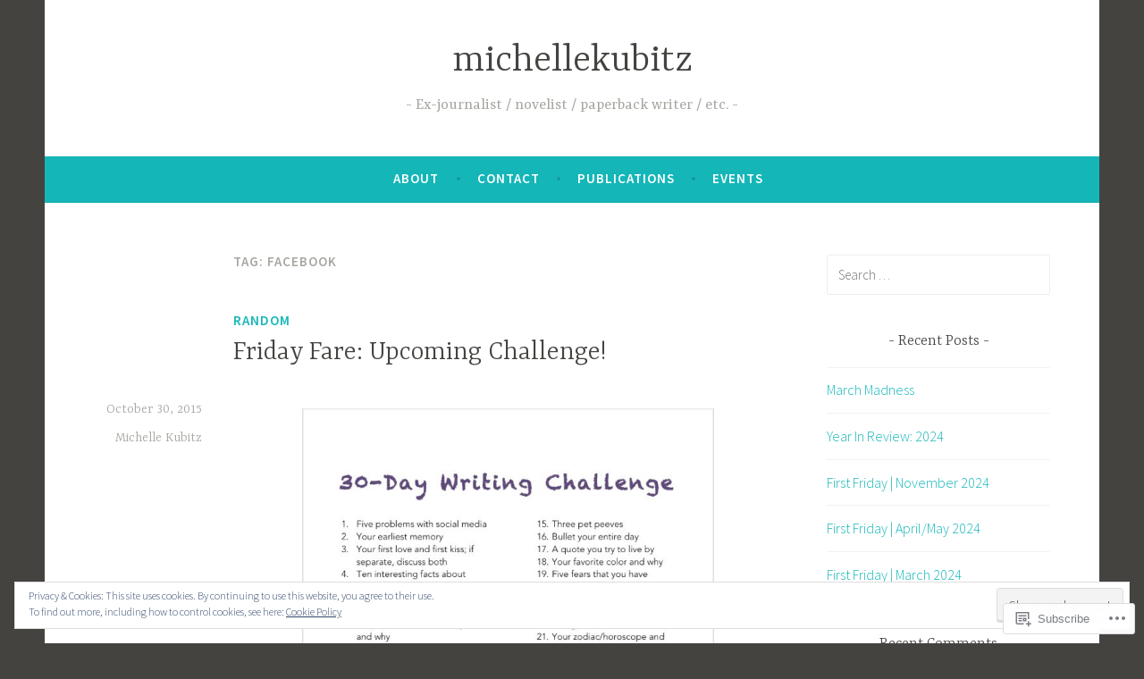

--- FILE ---
content_type: text/html; charset=UTF-8
request_url: https://michellekubitz.com/tag/facebook/
body_size: 25934
content:
<!DOCTYPE html>
<html lang="en">
<head>
<meta charset="UTF-8">
<meta name="viewport" content="width=device-width, initial-scale=1">
<link rel="profile" href="http://gmpg.org/xfn/11">

<title>Facebook &#8211; michellekubitz</title>
<meta name='robots' content='max-image-preview:large' />

<!-- Async WordPress.com Remote Login -->
<script id="wpcom_remote_login_js">
var wpcom_remote_login_extra_auth = '';
function wpcom_remote_login_remove_dom_node_id( element_id ) {
	var dom_node = document.getElementById( element_id );
	if ( dom_node ) { dom_node.parentNode.removeChild( dom_node ); }
}
function wpcom_remote_login_remove_dom_node_classes( class_name ) {
	var dom_nodes = document.querySelectorAll( '.' + class_name );
	for ( var i = 0; i < dom_nodes.length; i++ ) {
		dom_nodes[ i ].parentNode.removeChild( dom_nodes[ i ] );
	}
}
function wpcom_remote_login_final_cleanup() {
	wpcom_remote_login_remove_dom_node_classes( "wpcom_remote_login_msg" );
	wpcom_remote_login_remove_dom_node_id( "wpcom_remote_login_key" );
	wpcom_remote_login_remove_dom_node_id( "wpcom_remote_login_validate" );
	wpcom_remote_login_remove_dom_node_id( "wpcom_remote_login_js" );
	wpcom_remote_login_remove_dom_node_id( "wpcom_request_access_iframe" );
	wpcom_remote_login_remove_dom_node_id( "wpcom_request_access_styles" );
}

// Watch for messages back from the remote login
window.addEventListener( "message", function( e ) {
	if ( e.origin === "https://r-login.wordpress.com" ) {
		var data = {};
		try {
			data = JSON.parse( e.data );
		} catch( e ) {
			wpcom_remote_login_final_cleanup();
			return;
		}

		if ( data.msg === 'LOGIN' ) {
			// Clean up the login check iframe
			wpcom_remote_login_remove_dom_node_id( "wpcom_remote_login_key" );

			var id_regex = new RegExp( /^[0-9]+$/ );
			var token_regex = new RegExp( /^.*|.*|.*$/ );
			if (
				token_regex.test( data.token )
				&& id_regex.test( data.wpcomid )
			) {
				// We have everything we need to ask for a login
				var script = document.createElement( "script" );
				script.setAttribute( "id", "wpcom_remote_login_validate" );
				script.src = '/remote-login.php?wpcom_remote_login=validate'
					+ '&wpcomid=' + data.wpcomid
					+ '&token=' + encodeURIComponent( data.token )
					+ '&host=' + window.location.protocol
					+ '//' + window.location.hostname
					+ '&postid=269'
					+ '&is_singular=';
				document.body.appendChild( script );
			}

			return;
		}

		// Safari ITP, not logged in, so redirect
		if ( data.msg === 'LOGIN-REDIRECT' ) {
			window.location = 'https://wordpress.com/log-in?redirect_to=' + window.location.href;
			return;
		}

		// Safari ITP, storage access failed, remove the request
		if ( data.msg === 'LOGIN-REMOVE' ) {
			var css_zap = 'html { -webkit-transition: margin-top 1s; transition: margin-top 1s; } /* 9001 */ html { margin-top: 0 !important; } * html body { margin-top: 0 !important; } @media screen and ( max-width: 782px ) { html { margin-top: 0 !important; } * html body { margin-top: 0 !important; } }';
			var style_zap = document.createElement( 'style' );
			style_zap.type = 'text/css';
			style_zap.appendChild( document.createTextNode( css_zap ) );
			document.body.appendChild( style_zap );

			var e = document.getElementById( 'wpcom_request_access_iframe' );
			e.parentNode.removeChild( e );

			document.cookie = 'wordpress_com_login_access=denied; path=/; max-age=31536000';

			return;
		}

		// Safari ITP
		if ( data.msg === 'REQUEST_ACCESS' ) {
			console.log( 'request access: safari' );

			// Check ITP iframe enable/disable knob
			if ( wpcom_remote_login_extra_auth !== 'safari_itp_iframe' ) {
				return;
			}

			// If we are in a "private window" there is no ITP.
			var private_window = false;
			try {
				var opendb = window.openDatabase( null, null, null, null );
			} catch( e ) {
				private_window = true;
			}

			if ( private_window ) {
				console.log( 'private window' );
				return;
			}

			var iframe = document.createElement( 'iframe' );
			iframe.id = 'wpcom_request_access_iframe';
			iframe.setAttribute( 'scrolling', 'no' );
			iframe.setAttribute( 'sandbox', 'allow-storage-access-by-user-activation allow-scripts allow-same-origin allow-top-navigation-by-user-activation' );
			iframe.src = 'https://r-login.wordpress.com/remote-login.php?wpcom_remote_login=request_access&origin=' + encodeURIComponent( data.origin ) + '&wpcomid=' + encodeURIComponent( data.wpcomid );

			var css = 'html { -webkit-transition: margin-top 1s; transition: margin-top 1s; } /* 9001 */ html { margin-top: 46px !important; } * html body { margin-top: 46px !important; } @media screen and ( max-width: 660px ) { html { margin-top: 71px !important; } * html body { margin-top: 71px !important; } #wpcom_request_access_iframe { display: block; height: 71px !important; } } #wpcom_request_access_iframe { border: 0px; height: 46px; position: fixed; top: 0; left: 0; width: 100%; min-width: 100%; z-index: 99999; background: #23282d; } ';

			var style = document.createElement( 'style' );
			style.type = 'text/css';
			style.id = 'wpcom_request_access_styles';
			style.appendChild( document.createTextNode( css ) );
			document.body.appendChild( style );

			document.body.appendChild( iframe );
		}

		if ( data.msg === 'DONE' ) {
			wpcom_remote_login_final_cleanup();
		}
	}
}, false );

// Inject the remote login iframe after the page has had a chance to load
// more critical resources
window.addEventListener( "DOMContentLoaded", function( e ) {
	var iframe = document.createElement( "iframe" );
	iframe.style.display = "none";
	iframe.setAttribute( "scrolling", "no" );
	iframe.setAttribute( "id", "wpcom_remote_login_key" );
	iframe.src = "https://r-login.wordpress.com/remote-login.php"
		+ "?wpcom_remote_login=key"
		+ "&origin=aHR0cHM6Ly9taWNoZWxsZWt1Yml0ei5jb20%3D"
		+ "&wpcomid=49993938"
		+ "&time=" + Math.floor( Date.now() / 1000 );
	document.body.appendChild( iframe );
}, false );
</script>
<link rel='dns-prefetch' href='//s0.wp.com' />
<link rel='dns-prefetch' href='//fonts-api.wp.com' />
<link rel="alternate" type="application/rss+xml" title="michellekubitz &raquo; Feed" href="https://michellekubitz.com/feed/" />
<link rel="alternate" type="application/rss+xml" title="michellekubitz &raquo; Comments Feed" href="https://michellekubitz.com/comments/feed/" />
<link rel="alternate" type="application/rss+xml" title="michellekubitz &raquo; Facebook Tag Feed" href="https://michellekubitz.com/tag/facebook/feed/" />
	<script type="text/javascript">
		/* <![CDATA[ */
		function addLoadEvent(func) {
			var oldonload = window.onload;
			if (typeof window.onload != 'function') {
				window.onload = func;
			} else {
				window.onload = function () {
					oldonload();
					func();
				}
			}
		}
		/* ]]> */
	</script>
	<link crossorigin='anonymous' rel='stylesheet' id='all-css-0-1' href='/wp-content/mu-plugins/widgets/eu-cookie-law/templates/style.css?m=1642463000i&cssminify=yes' type='text/css' media='all' />
<style id='wp-emoji-styles-inline-css'>

	img.wp-smiley, img.emoji {
		display: inline !important;
		border: none !important;
		box-shadow: none !important;
		height: 1em !important;
		width: 1em !important;
		margin: 0 0.07em !important;
		vertical-align: -0.1em !important;
		background: none !important;
		padding: 0 !important;
	}
/*# sourceURL=wp-emoji-styles-inline-css */
</style>
<link crossorigin='anonymous' rel='stylesheet' id='all-css-2-1' href='/wp-content/plugins/gutenberg-core/v22.2.0/build/styles/block-library/style.css?m=1764855221i&cssminify=yes' type='text/css' media='all' />
<style id='wp-block-library-inline-css'>
.has-text-align-justify {
	text-align:justify;
}
.has-text-align-justify{text-align:justify;}

/*# sourceURL=wp-block-library-inline-css */
</style><style id='global-styles-inline-css'>
:root{--wp--preset--aspect-ratio--square: 1;--wp--preset--aspect-ratio--4-3: 4/3;--wp--preset--aspect-ratio--3-4: 3/4;--wp--preset--aspect-ratio--3-2: 3/2;--wp--preset--aspect-ratio--2-3: 2/3;--wp--preset--aspect-ratio--16-9: 16/9;--wp--preset--aspect-ratio--9-16: 9/16;--wp--preset--color--black: #404040;--wp--preset--color--cyan-bluish-gray: #abb8c3;--wp--preset--color--white: #ffffff;--wp--preset--color--pale-pink: #f78da7;--wp--preset--color--vivid-red: #cf2e2e;--wp--preset--color--luminous-vivid-orange: #ff6900;--wp--preset--color--luminous-vivid-amber: #fcb900;--wp--preset--color--light-green-cyan: #7bdcb5;--wp--preset--color--vivid-green-cyan: #00d084;--wp--preset--color--pale-cyan-blue: #8ed1fc;--wp--preset--color--vivid-cyan-blue: #0693e3;--wp--preset--color--vivid-purple: #9b51e0;--wp--preset--color--dark-gray: #444340;--wp--preset--color--medium-gray: #a8a6a1;--wp--preset--color--light-gray: #e6e6e6;--wp--preset--color--blue: #15b6b8;--wp--preset--color--dark-blue: #0c8384;--wp--preset--gradient--vivid-cyan-blue-to-vivid-purple: linear-gradient(135deg,rgb(6,147,227) 0%,rgb(155,81,224) 100%);--wp--preset--gradient--light-green-cyan-to-vivid-green-cyan: linear-gradient(135deg,rgb(122,220,180) 0%,rgb(0,208,130) 100%);--wp--preset--gradient--luminous-vivid-amber-to-luminous-vivid-orange: linear-gradient(135deg,rgb(252,185,0) 0%,rgb(255,105,0) 100%);--wp--preset--gradient--luminous-vivid-orange-to-vivid-red: linear-gradient(135deg,rgb(255,105,0) 0%,rgb(207,46,46) 100%);--wp--preset--gradient--very-light-gray-to-cyan-bluish-gray: linear-gradient(135deg,rgb(238,238,238) 0%,rgb(169,184,195) 100%);--wp--preset--gradient--cool-to-warm-spectrum: linear-gradient(135deg,rgb(74,234,220) 0%,rgb(151,120,209) 20%,rgb(207,42,186) 40%,rgb(238,44,130) 60%,rgb(251,105,98) 80%,rgb(254,248,76) 100%);--wp--preset--gradient--blush-light-purple: linear-gradient(135deg,rgb(255,206,236) 0%,rgb(152,150,240) 100%);--wp--preset--gradient--blush-bordeaux: linear-gradient(135deg,rgb(254,205,165) 0%,rgb(254,45,45) 50%,rgb(107,0,62) 100%);--wp--preset--gradient--luminous-dusk: linear-gradient(135deg,rgb(255,203,112) 0%,rgb(199,81,192) 50%,rgb(65,88,208) 100%);--wp--preset--gradient--pale-ocean: linear-gradient(135deg,rgb(255,245,203) 0%,rgb(182,227,212) 50%,rgb(51,167,181) 100%);--wp--preset--gradient--electric-grass: linear-gradient(135deg,rgb(202,248,128) 0%,rgb(113,206,126) 100%);--wp--preset--gradient--midnight: linear-gradient(135deg,rgb(2,3,129) 0%,rgb(40,116,252) 100%);--wp--preset--font-size--small: 13px;--wp--preset--font-size--medium: 20px;--wp--preset--font-size--large: 36px;--wp--preset--font-size--x-large: 42px;--wp--preset--font-family--albert-sans: 'Albert Sans', sans-serif;--wp--preset--font-family--alegreya: Alegreya, serif;--wp--preset--font-family--arvo: Arvo, serif;--wp--preset--font-family--bodoni-moda: 'Bodoni Moda', serif;--wp--preset--font-family--bricolage-grotesque: 'Bricolage Grotesque', sans-serif;--wp--preset--font-family--cabin: Cabin, sans-serif;--wp--preset--font-family--chivo: Chivo, sans-serif;--wp--preset--font-family--commissioner: Commissioner, sans-serif;--wp--preset--font-family--cormorant: Cormorant, serif;--wp--preset--font-family--courier-prime: 'Courier Prime', monospace;--wp--preset--font-family--crimson-pro: 'Crimson Pro', serif;--wp--preset--font-family--dm-mono: 'DM Mono', monospace;--wp--preset--font-family--dm-sans: 'DM Sans', sans-serif;--wp--preset--font-family--dm-serif-display: 'DM Serif Display', serif;--wp--preset--font-family--domine: Domine, serif;--wp--preset--font-family--eb-garamond: 'EB Garamond', serif;--wp--preset--font-family--epilogue: Epilogue, sans-serif;--wp--preset--font-family--fahkwang: Fahkwang, sans-serif;--wp--preset--font-family--figtree: Figtree, sans-serif;--wp--preset--font-family--fira-sans: 'Fira Sans', sans-serif;--wp--preset--font-family--fjalla-one: 'Fjalla One', sans-serif;--wp--preset--font-family--fraunces: Fraunces, serif;--wp--preset--font-family--gabarito: Gabarito, system-ui;--wp--preset--font-family--ibm-plex-mono: 'IBM Plex Mono', monospace;--wp--preset--font-family--ibm-plex-sans: 'IBM Plex Sans', sans-serif;--wp--preset--font-family--ibarra-real-nova: 'Ibarra Real Nova', serif;--wp--preset--font-family--instrument-serif: 'Instrument Serif', serif;--wp--preset--font-family--inter: Inter, sans-serif;--wp--preset--font-family--josefin-sans: 'Josefin Sans', sans-serif;--wp--preset--font-family--jost: Jost, sans-serif;--wp--preset--font-family--libre-baskerville: 'Libre Baskerville', serif;--wp--preset--font-family--libre-franklin: 'Libre Franklin', sans-serif;--wp--preset--font-family--literata: Literata, serif;--wp--preset--font-family--lora: Lora, serif;--wp--preset--font-family--merriweather: Merriweather, serif;--wp--preset--font-family--montserrat: Montserrat, sans-serif;--wp--preset--font-family--newsreader: Newsreader, serif;--wp--preset--font-family--noto-sans-mono: 'Noto Sans Mono', sans-serif;--wp--preset--font-family--nunito: Nunito, sans-serif;--wp--preset--font-family--open-sans: 'Open Sans', sans-serif;--wp--preset--font-family--overpass: Overpass, sans-serif;--wp--preset--font-family--pt-serif: 'PT Serif', serif;--wp--preset--font-family--petrona: Petrona, serif;--wp--preset--font-family--piazzolla: Piazzolla, serif;--wp--preset--font-family--playfair-display: 'Playfair Display', serif;--wp--preset--font-family--plus-jakarta-sans: 'Plus Jakarta Sans', sans-serif;--wp--preset--font-family--poppins: Poppins, sans-serif;--wp--preset--font-family--raleway: Raleway, sans-serif;--wp--preset--font-family--roboto: Roboto, sans-serif;--wp--preset--font-family--roboto-slab: 'Roboto Slab', serif;--wp--preset--font-family--rubik: Rubik, sans-serif;--wp--preset--font-family--rufina: Rufina, serif;--wp--preset--font-family--sora: Sora, sans-serif;--wp--preset--font-family--source-sans-3: 'Source Sans 3', sans-serif;--wp--preset--font-family--source-serif-4: 'Source Serif 4', serif;--wp--preset--font-family--space-mono: 'Space Mono', monospace;--wp--preset--font-family--syne: Syne, sans-serif;--wp--preset--font-family--texturina: Texturina, serif;--wp--preset--font-family--urbanist: Urbanist, sans-serif;--wp--preset--font-family--work-sans: 'Work Sans', sans-serif;--wp--preset--spacing--20: 0.44rem;--wp--preset--spacing--30: 0.67rem;--wp--preset--spacing--40: 1rem;--wp--preset--spacing--50: 1.5rem;--wp--preset--spacing--60: 2.25rem;--wp--preset--spacing--70: 3.38rem;--wp--preset--spacing--80: 5.06rem;--wp--preset--shadow--natural: 6px 6px 9px rgba(0, 0, 0, 0.2);--wp--preset--shadow--deep: 12px 12px 50px rgba(0, 0, 0, 0.4);--wp--preset--shadow--sharp: 6px 6px 0px rgba(0, 0, 0, 0.2);--wp--preset--shadow--outlined: 6px 6px 0px -3px rgb(255, 255, 255), 6px 6px rgb(0, 0, 0);--wp--preset--shadow--crisp: 6px 6px 0px rgb(0, 0, 0);}:where(.is-layout-flex){gap: 0.5em;}:where(.is-layout-grid){gap: 0.5em;}body .is-layout-flex{display: flex;}.is-layout-flex{flex-wrap: wrap;align-items: center;}.is-layout-flex > :is(*, div){margin: 0;}body .is-layout-grid{display: grid;}.is-layout-grid > :is(*, div){margin: 0;}:where(.wp-block-columns.is-layout-flex){gap: 2em;}:where(.wp-block-columns.is-layout-grid){gap: 2em;}:where(.wp-block-post-template.is-layout-flex){gap: 1.25em;}:where(.wp-block-post-template.is-layout-grid){gap: 1.25em;}.has-black-color{color: var(--wp--preset--color--black) !important;}.has-cyan-bluish-gray-color{color: var(--wp--preset--color--cyan-bluish-gray) !important;}.has-white-color{color: var(--wp--preset--color--white) !important;}.has-pale-pink-color{color: var(--wp--preset--color--pale-pink) !important;}.has-vivid-red-color{color: var(--wp--preset--color--vivid-red) !important;}.has-luminous-vivid-orange-color{color: var(--wp--preset--color--luminous-vivid-orange) !important;}.has-luminous-vivid-amber-color{color: var(--wp--preset--color--luminous-vivid-amber) !important;}.has-light-green-cyan-color{color: var(--wp--preset--color--light-green-cyan) !important;}.has-vivid-green-cyan-color{color: var(--wp--preset--color--vivid-green-cyan) !important;}.has-pale-cyan-blue-color{color: var(--wp--preset--color--pale-cyan-blue) !important;}.has-vivid-cyan-blue-color{color: var(--wp--preset--color--vivid-cyan-blue) !important;}.has-vivid-purple-color{color: var(--wp--preset--color--vivid-purple) !important;}.has-black-background-color{background-color: var(--wp--preset--color--black) !important;}.has-cyan-bluish-gray-background-color{background-color: var(--wp--preset--color--cyan-bluish-gray) !important;}.has-white-background-color{background-color: var(--wp--preset--color--white) !important;}.has-pale-pink-background-color{background-color: var(--wp--preset--color--pale-pink) !important;}.has-vivid-red-background-color{background-color: var(--wp--preset--color--vivid-red) !important;}.has-luminous-vivid-orange-background-color{background-color: var(--wp--preset--color--luminous-vivid-orange) !important;}.has-luminous-vivid-amber-background-color{background-color: var(--wp--preset--color--luminous-vivid-amber) !important;}.has-light-green-cyan-background-color{background-color: var(--wp--preset--color--light-green-cyan) !important;}.has-vivid-green-cyan-background-color{background-color: var(--wp--preset--color--vivid-green-cyan) !important;}.has-pale-cyan-blue-background-color{background-color: var(--wp--preset--color--pale-cyan-blue) !important;}.has-vivid-cyan-blue-background-color{background-color: var(--wp--preset--color--vivid-cyan-blue) !important;}.has-vivid-purple-background-color{background-color: var(--wp--preset--color--vivid-purple) !important;}.has-black-border-color{border-color: var(--wp--preset--color--black) !important;}.has-cyan-bluish-gray-border-color{border-color: var(--wp--preset--color--cyan-bluish-gray) !important;}.has-white-border-color{border-color: var(--wp--preset--color--white) !important;}.has-pale-pink-border-color{border-color: var(--wp--preset--color--pale-pink) !important;}.has-vivid-red-border-color{border-color: var(--wp--preset--color--vivid-red) !important;}.has-luminous-vivid-orange-border-color{border-color: var(--wp--preset--color--luminous-vivid-orange) !important;}.has-luminous-vivid-amber-border-color{border-color: var(--wp--preset--color--luminous-vivid-amber) !important;}.has-light-green-cyan-border-color{border-color: var(--wp--preset--color--light-green-cyan) !important;}.has-vivid-green-cyan-border-color{border-color: var(--wp--preset--color--vivid-green-cyan) !important;}.has-pale-cyan-blue-border-color{border-color: var(--wp--preset--color--pale-cyan-blue) !important;}.has-vivid-cyan-blue-border-color{border-color: var(--wp--preset--color--vivid-cyan-blue) !important;}.has-vivid-purple-border-color{border-color: var(--wp--preset--color--vivid-purple) !important;}.has-vivid-cyan-blue-to-vivid-purple-gradient-background{background: var(--wp--preset--gradient--vivid-cyan-blue-to-vivid-purple) !important;}.has-light-green-cyan-to-vivid-green-cyan-gradient-background{background: var(--wp--preset--gradient--light-green-cyan-to-vivid-green-cyan) !important;}.has-luminous-vivid-amber-to-luminous-vivid-orange-gradient-background{background: var(--wp--preset--gradient--luminous-vivid-amber-to-luminous-vivid-orange) !important;}.has-luminous-vivid-orange-to-vivid-red-gradient-background{background: var(--wp--preset--gradient--luminous-vivid-orange-to-vivid-red) !important;}.has-very-light-gray-to-cyan-bluish-gray-gradient-background{background: var(--wp--preset--gradient--very-light-gray-to-cyan-bluish-gray) !important;}.has-cool-to-warm-spectrum-gradient-background{background: var(--wp--preset--gradient--cool-to-warm-spectrum) !important;}.has-blush-light-purple-gradient-background{background: var(--wp--preset--gradient--blush-light-purple) !important;}.has-blush-bordeaux-gradient-background{background: var(--wp--preset--gradient--blush-bordeaux) !important;}.has-luminous-dusk-gradient-background{background: var(--wp--preset--gradient--luminous-dusk) !important;}.has-pale-ocean-gradient-background{background: var(--wp--preset--gradient--pale-ocean) !important;}.has-electric-grass-gradient-background{background: var(--wp--preset--gradient--electric-grass) !important;}.has-midnight-gradient-background{background: var(--wp--preset--gradient--midnight) !important;}.has-small-font-size{font-size: var(--wp--preset--font-size--small) !important;}.has-medium-font-size{font-size: var(--wp--preset--font-size--medium) !important;}.has-large-font-size{font-size: var(--wp--preset--font-size--large) !important;}.has-x-large-font-size{font-size: var(--wp--preset--font-size--x-large) !important;}.has-albert-sans-font-family{font-family: var(--wp--preset--font-family--albert-sans) !important;}.has-alegreya-font-family{font-family: var(--wp--preset--font-family--alegreya) !important;}.has-arvo-font-family{font-family: var(--wp--preset--font-family--arvo) !important;}.has-bodoni-moda-font-family{font-family: var(--wp--preset--font-family--bodoni-moda) !important;}.has-bricolage-grotesque-font-family{font-family: var(--wp--preset--font-family--bricolage-grotesque) !important;}.has-cabin-font-family{font-family: var(--wp--preset--font-family--cabin) !important;}.has-chivo-font-family{font-family: var(--wp--preset--font-family--chivo) !important;}.has-commissioner-font-family{font-family: var(--wp--preset--font-family--commissioner) !important;}.has-cormorant-font-family{font-family: var(--wp--preset--font-family--cormorant) !important;}.has-courier-prime-font-family{font-family: var(--wp--preset--font-family--courier-prime) !important;}.has-crimson-pro-font-family{font-family: var(--wp--preset--font-family--crimson-pro) !important;}.has-dm-mono-font-family{font-family: var(--wp--preset--font-family--dm-mono) !important;}.has-dm-sans-font-family{font-family: var(--wp--preset--font-family--dm-sans) !important;}.has-dm-serif-display-font-family{font-family: var(--wp--preset--font-family--dm-serif-display) !important;}.has-domine-font-family{font-family: var(--wp--preset--font-family--domine) !important;}.has-eb-garamond-font-family{font-family: var(--wp--preset--font-family--eb-garamond) !important;}.has-epilogue-font-family{font-family: var(--wp--preset--font-family--epilogue) !important;}.has-fahkwang-font-family{font-family: var(--wp--preset--font-family--fahkwang) !important;}.has-figtree-font-family{font-family: var(--wp--preset--font-family--figtree) !important;}.has-fira-sans-font-family{font-family: var(--wp--preset--font-family--fira-sans) !important;}.has-fjalla-one-font-family{font-family: var(--wp--preset--font-family--fjalla-one) !important;}.has-fraunces-font-family{font-family: var(--wp--preset--font-family--fraunces) !important;}.has-gabarito-font-family{font-family: var(--wp--preset--font-family--gabarito) !important;}.has-ibm-plex-mono-font-family{font-family: var(--wp--preset--font-family--ibm-plex-mono) !important;}.has-ibm-plex-sans-font-family{font-family: var(--wp--preset--font-family--ibm-plex-sans) !important;}.has-ibarra-real-nova-font-family{font-family: var(--wp--preset--font-family--ibarra-real-nova) !important;}.has-instrument-serif-font-family{font-family: var(--wp--preset--font-family--instrument-serif) !important;}.has-inter-font-family{font-family: var(--wp--preset--font-family--inter) !important;}.has-josefin-sans-font-family{font-family: var(--wp--preset--font-family--josefin-sans) !important;}.has-jost-font-family{font-family: var(--wp--preset--font-family--jost) !important;}.has-libre-baskerville-font-family{font-family: var(--wp--preset--font-family--libre-baskerville) !important;}.has-libre-franklin-font-family{font-family: var(--wp--preset--font-family--libre-franklin) !important;}.has-literata-font-family{font-family: var(--wp--preset--font-family--literata) !important;}.has-lora-font-family{font-family: var(--wp--preset--font-family--lora) !important;}.has-merriweather-font-family{font-family: var(--wp--preset--font-family--merriweather) !important;}.has-montserrat-font-family{font-family: var(--wp--preset--font-family--montserrat) !important;}.has-newsreader-font-family{font-family: var(--wp--preset--font-family--newsreader) !important;}.has-noto-sans-mono-font-family{font-family: var(--wp--preset--font-family--noto-sans-mono) !important;}.has-nunito-font-family{font-family: var(--wp--preset--font-family--nunito) !important;}.has-open-sans-font-family{font-family: var(--wp--preset--font-family--open-sans) !important;}.has-overpass-font-family{font-family: var(--wp--preset--font-family--overpass) !important;}.has-pt-serif-font-family{font-family: var(--wp--preset--font-family--pt-serif) !important;}.has-petrona-font-family{font-family: var(--wp--preset--font-family--petrona) !important;}.has-piazzolla-font-family{font-family: var(--wp--preset--font-family--piazzolla) !important;}.has-playfair-display-font-family{font-family: var(--wp--preset--font-family--playfair-display) !important;}.has-plus-jakarta-sans-font-family{font-family: var(--wp--preset--font-family--plus-jakarta-sans) !important;}.has-poppins-font-family{font-family: var(--wp--preset--font-family--poppins) !important;}.has-raleway-font-family{font-family: var(--wp--preset--font-family--raleway) !important;}.has-roboto-font-family{font-family: var(--wp--preset--font-family--roboto) !important;}.has-roboto-slab-font-family{font-family: var(--wp--preset--font-family--roboto-slab) !important;}.has-rubik-font-family{font-family: var(--wp--preset--font-family--rubik) !important;}.has-rufina-font-family{font-family: var(--wp--preset--font-family--rufina) !important;}.has-sora-font-family{font-family: var(--wp--preset--font-family--sora) !important;}.has-source-sans-3-font-family{font-family: var(--wp--preset--font-family--source-sans-3) !important;}.has-source-serif-4-font-family{font-family: var(--wp--preset--font-family--source-serif-4) !important;}.has-space-mono-font-family{font-family: var(--wp--preset--font-family--space-mono) !important;}.has-syne-font-family{font-family: var(--wp--preset--font-family--syne) !important;}.has-texturina-font-family{font-family: var(--wp--preset--font-family--texturina) !important;}.has-urbanist-font-family{font-family: var(--wp--preset--font-family--urbanist) !important;}.has-work-sans-font-family{font-family: var(--wp--preset--font-family--work-sans) !important;}
/*# sourceURL=global-styles-inline-css */
</style>

<style id='classic-theme-styles-inline-css'>
/*! This file is auto-generated */
.wp-block-button__link{color:#fff;background-color:#32373c;border-radius:9999px;box-shadow:none;text-decoration:none;padding:calc(.667em + 2px) calc(1.333em + 2px);font-size:1.125em}.wp-block-file__button{background:#32373c;color:#fff;text-decoration:none}
/*# sourceURL=/wp-includes/css/classic-themes.min.css */
</style>
<link crossorigin='anonymous' rel='stylesheet' id='all-css-4-1' href='/_static/??-eJx9j9sKwjAQRH/IzVqptT6I35LLUqNJG7KJ1b83pXhBpS/LMpyZYXAMoIc+UZ8wuNzZnlEPyg36wrgRVSsqYOuDI4h0FTUay+lFAKe7I6GZV/gR5DO8syIV3QeZJsKTsZIc+YIt2UZrOkrFzs8fEt2WLaHUgFIhEjOU6232kE6li398s4whKzQySvy/45uaR0/Y0R+q3bZp13Wzr88P2uh31g==&cssminify=yes' type='text/css' media='all' />
<link rel='stylesheet' id='dara-fonts-css' href='https://fonts-api.wp.com/css?family=Source+Sans+Pro%3A300%2C300italic%2C400%2C400italic%2C600%7CYrsa%3A300%2C400%2C700&#038;subset=latin%2Clatin-ext' media='all' />
<link crossorigin='anonymous' rel='stylesheet' id='all-css-6-1' href='/_static/??-eJx9jsEKwjAQRH/IuFQr9SJ+iqTrGlOT3ZBsKf17U/AQULzNg3nDwJIMCiuxQpxNCrPzXGAiTRZfH4YownDzjOCIKftqlN9xj6XsoBnVJ0UqkOYR7jZb2EaKroHMklDiV785kWkM4mp0UFsN/pMciQmCVn293IJ5BOvzpl7jpRtOx8O5H7p+egO2V2BG&cssminify=yes' type='text/css' media='all' />
<link crossorigin='anonymous' rel='stylesheet' id='print-css-7-1' href='/wp-content/mu-plugins/global-print/global-print.css?m=1465851035i&cssminify=yes' type='text/css' media='print' />
<style id='jetpack-global-styles-frontend-style-inline-css'>
:root { --font-headings: unset; --font-base: unset; --font-headings-default: -apple-system,BlinkMacSystemFont,"Segoe UI",Roboto,Oxygen-Sans,Ubuntu,Cantarell,"Helvetica Neue",sans-serif; --font-base-default: -apple-system,BlinkMacSystemFont,"Segoe UI",Roboto,Oxygen-Sans,Ubuntu,Cantarell,"Helvetica Neue",sans-serif;}
/*# sourceURL=jetpack-global-styles-frontend-style-inline-css */
</style>
<link crossorigin='anonymous' rel='stylesheet' id='all-css-10-1' href='/wp-content/themes/h4/global.css?m=1420737423i&cssminify=yes' type='text/css' media='all' />
<script type="text/javascript" id="wpcom-actionbar-placeholder-js-extra">
/* <![CDATA[ */
var actionbardata = {"siteID":"49993938","postID":"0","siteURL":"https://michellekubitz.com","xhrURL":"https://michellekubitz.com/wp-admin/admin-ajax.php","nonce":"2cae54e21c","isLoggedIn":"","statusMessage":"","subsEmailDefault":"instantly","proxyScriptUrl":"https://s0.wp.com/wp-content/js/wpcom-proxy-request.js?m=1513050504i&amp;ver=20211021","i18n":{"followedText":"New posts from this site will now appear in your \u003Ca href=\"https://wordpress.com/reader\"\u003EReader\u003C/a\u003E","foldBar":"Collapse this bar","unfoldBar":"Expand this bar","shortLinkCopied":"Shortlink copied to clipboard."}};
//# sourceURL=wpcom-actionbar-placeholder-js-extra
/* ]]> */
</script>
<script type="text/javascript" id="jetpack-mu-wpcom-settings-js-before">
/* <![CDATA[ */
var JETPACK_MU_WPCOM_SETTINGS = {"assetsUrl":"https://s0.wp.com/wp-content/mu-plugins/jetpack-mu-wpcom-plugin/moon/jetpack_vendor/automattic/jetpack-mu-wpcom/src/build/"};
//# sourceURL=jetpack-mu-wpcom-settings-js-before
/* ]]> */
</script>
<script crossorigin='anonymous' type='text/javascript'  src='/_static/??/wp-content/js/rlt-proxy.js,/wp-content/blog-plugins/wordads-classes/js/cmp/v2/cmp-non-gdpr.js?m=1720530689j'></script>
<script type="text/javascript" id="rlt-proxy-js-after">
/* <![CDATA[ */
	rltInitialize( {"token":null,"iframeOrigins":["https:\/\/widgets.wp.com"]} );
//# sourceURL=rlt-proxy-js-after
/* ]]> */
</script>
<link rel="EditURI" type="application/rsd+xml" title="RSD" href="https://michellekubitz.wordpress.com/xmlrpc.php?rsd" />
<meta name="generator" content="WordPress.com" />

<!-- Jetpack Open Graph Tags -->
<meta property="og:type" content="website" />
<meta property="og:title" content="Facebook &#8211; michellekubitz" />
<meta property="og:url" content="https://michellekubitz.com/tag/facebook/" />
<meta property="og:site_name" content="michellekubitz" />
<meta property="og:image" content="https://secure.gravatar.com/blavatar/651a9c116f26e73093e309fae75f3ed97ed4969568afc88e93f0dc6c374e3b78?s=200&#038;ts=1766222471" />
<meta property="og:image:width" content="200" />
<meta property="og:image:height" content="200" />
<meta property="og:image:alt" content="" />
<meta property="og:locale" content="en_US" />
<meta name="twitter:creator" content="@shelleybakes" />
<meta name="twitter:site" content="@shelleybakes" />

<!-- End Jetpack Open Graph Tags -->
<link rel="shortcut icon" type="image/x-icon" href="https://secure.gravatar.com/blavatar/651a9c116f26e73093e309fae75f3ed97ed4969568afc88e93f0dc6c374e3b78?s=32" sizes="16x16" />
<link rel="icon" type="image/x-icon" href="https://secure.gravatar.com/blavatar/651a9c116f26e73093e309fae75f3ed97ed4969568afc88e93f0dc6c374e3b78?s=32" sizes="16x16" />
<link rel="apple-touch-icon" href="https://secure.gravatar.com/blavatar/651a9c116f26e73093e309fae75f3ed97ed4969568afc88e93f0dc6c374e3b78?s=114" />
<link rel='openid.server' href='https://michellekubitz.com/?openidserver=1' />
<link rel='openid.delegate' href='https://michellekubitz.com/' />
<link rel="search" type="application/opensearchdescription+xml" href="https://michellekubitz.com/osd.xml" title="michellekubitz" />
<link rel="search" type="application/opensearchdescription+xml" href="https://s1.wp.com/opensearch.xml" title="WordPress.com" />
<style type="text/css">.recentcomments a{display:inline !important;padding:0 !important;margin:0 !important;}</style>		<style type="text/css">
			.recentcomments a {
				display: inline !important;
				padding: 0 !important;
				margin: 0 !important;
			}

			table.recentcommentsavatartop img.avatar, table.recentcommentsavatarend img.avatar {
				border: 0px;
				margin: 0;
			}

			table.recentcommentsavatartop a, table.recentcommentsavatarend a {
				border: 0px !important;
				background-color: transparent !important;
			}

			td.recentcommentsavatarend, td.recentcommentsavatartop {
				padding: 0px 0px 1px 0px;
				margin: 0px;
			}

			td.recentcommentstextend {
				border: none !important;
				padding: 0px 0px 2px 10px;
			}

			.rtl td.recentcommentstextend {
				padding: 0px 10px 2px 0px;
			}

			td.recentcommentstexttop {
				border: none;
				padding: 0px 0px 0px 10px;
			}

			.rtl td.recentcommentstexttop {
				padding: 0px 10px 0px 0px;
			}
		</style>
		<meta name="description" content="Posts about Facebook written by Michelle Kubitz" />
		<script type="text/javascript">

			window.doNotSellCallback = function() {

				var linkElements = [
					'a[href="https://wordpress.com/?ref=footer_blog"]',
					'a[href="https://wordpress.com/?ref=footer_website"]',
					'a[href="https://wordpress.com/?ref=vertical_footer"]',
					'a[href^="https://wordpress.com/?ref=footer_segment_"]',
				].join(',');

				var dnsLink = document.createElement( 'a' );
				dnsLink.href = 'https://wordpress.com/advertising-program-optout/';
				dnsLink.classList.add( 'do-not-sell-link' );
				dnsLink.rel = 'nofollow';
				dnsLink.style.marginLeft = '0.5em';
				dnsLink.textContent = 'Do Not Sell or Share My Personal Information';

				var creditLinks = document.querySelectorAll( linkElements );

				if ( 0 === creditLinks.length ) {
					return false;
				}

				Array.prototype.forEach.call( creditLinks, function( el ) {
					el.insertAdjacentElement( 'afterend', dnsLink );
				});

				return true;
			};

		</script>
		<script type="text/javascript">
	window.google_analytics_uacct = "UA-52447-2";
</script>

<script type="text/javascript">
	var _gaq = _gaq || [];
	_gaq.push(['_setAccount', 'UA-52447-2']);
	_gaq.push(['_gat._anonymizeIp']);
	_gaq.push(['_setDomainName', 'none']);
	_gaq.push(['_setAllowLinker', true]);
	_gaq.push(['_initData']);
	_gaq.push(['_trackPageview']);

	(function() {
		var ga = document.createElement('script'); ga.type = 'text/javascript'; ga.async = true;
		ga.src = ('https:' == document.location.protocol ? 'https://ssl' : 'http://www') + '.google-analytics.com/ga.js';
		(document.getElementsByTagName('head')[0] || document.getElementsByTagName('body')[0]).appendChild(ga);
	})();
</script>
<link crossorigin='anonymous' rel='stylesheet' id='all-css-0-3' href='/_static/??-eJyljcEKwjAQRH/IulQr9SJ+isTNEtIm2ZDdkN+3gq0eRW8zw+MNtNwhJ6WkEGuXQ3U+CUyk2eD86hCZE9x8QrgHxllAms9U9iiyg+8NkW0NJICmcBUKG7QOvwqbt45UwDHbQsYuF/LR/tUunBpXTHynp/IaL/14Oh7Ow9gP0wOq+Xzl&cssminify=yes' type='text/css' media='all' />
</head>

<body class="archive tag tag-facebook tag-81819 wp-embed-responsive wp-theme-pubdara customizer-styles-applied hfeed not-multi-author display-header-text jetpack-reblog-enabled">
<div id="page" class="site">
	<a class="skip-link screen-reader-text" href="#content">Skip to content</a>

	<header id="masthead" class="site-header" role="banner">

		
				<div class="site-branding">
										<p class="site-title"><a href="https://michellekubitz.com/" rel="home">michellekubitz</a></p>
							<p class="site-description">Ex-journalist / novelist / paperback writer / etc.</p>
			
					</div><!-- .site-branding -->

		<nav id="site-navigation" class="main-navigation" role="navigation">
	<button class="menu-toggle" aria-controls="top-menu" aria-expanded="false">Menu</button>
	<div class="menu-about-container"><ul id="top-menu" class="menu"><li id="menu-item-14" class="menu-item menu-item-type-post_type menu-item-object-page menu-item-14"><a href="https://michellekubitz.com/about-2/">About</a></li>
<li id="menu-item-18" class="menu-item menu-item-type-post_type menu-item-object-page menu-item-18"><a href="https://michellekubitz.com/contact/">Contact</a></li>
<li id="menu-item-23" class="menu-item menu-item-type-post_type menu-item-object-page menu-item-23"><a href="https://michellekubitz.com/publications/">Publications</a></li>
<li id="menu-item-747" class="menu-item menu-item-type-post_type menu-item-object-page menu-item-747"><a href="https://michellekubitz.com/events/">Events</a></li>
</ul></div>	</nav>

	</header>

	
	<div id="content" class="site-content">

	<div id="primary" class="content-area">
		<main id="main" class="site-main" role="main">

		
			<header class="page-header">
				<h1 class="page-title">Tag: <span>Facebook</span></h1>			</header>
			
<article id="post-269" class="post-269 post type-post status-publish format-standard hentry category-random tag-challenge tag-daily-writing tag-facebook tag-nanowrimo tag-november tag-the-writers-circle without-featured-image">
	
	<header class="entry-header">
		<span class="cat-links"><a href="https://michellekubitz.com/category/random/" rel="category tag">Random</a></span><h2 class="entry-title"><a href="https://michellekubitz.com/2015/10/30/friday-fare-upcoming-challenge/" rel="bookmark">Friday Fare: Upcoming&nbsp;Challenge!</a></h2>	</header>

	<div class="entry-body">
							<div class="entry-meta">
			<span class="posted-on"><a href="https://michellekubitz.com/2015/10/30/friday-fare-upcoming-challenge/" rel="bookmark"><time class="entry-date published" datetime="2015-10-30T03:45:34-05:00">October 30, 2015</time><time class="updated" datetime="2015-10-21T10:51:56-05:00">October 21, 2015</time></a></span><span class="byline"> <span class="author vcard"><a class="url fn n" href="https://michellekubitz.com/author/skmahannah/">Michelle Kubitz</a></span></span>		</div><!-- .entry-meta -->		
		<div class="entry-content">
			<figure data-shortcode="caption" id="attachment_271" aria-describedby="caption-attachment-271" style="width: 891px" class="wp-caption aligncenter"><a href="https://michellekubitz.com/wp-content/uploads/2015/10/30-day-writing-challenge-writers-circle.png"><img data-attachment-id="271" data-permalink="https://michellekubitz.com/2015/10/30/friday-fare-upcoming-challenge/30-day-writing-challenge-writers-circle/" data-orig-file="https://michellekubitz.com/wp-content/uploads/2015/10/30-day-writing-challenge-writers-circle.png" data-orig-size="644,749" data-comments-opened="1" data-image-meta="{&quot;aperture&quot;:&quot;0&quot;,&quot;credit&quot;:&quot;&quot;,&quot;camera&quot;:&quot;&quot;,&quot;caption&quot;:&quot;&quot;,&quot;created_timestamp&quot;:&quot;0&quot;,&quot;copyright&quot;:&quot;&quot;,&quot;focal_length&quot;:&quot;0&quot;,&quot;iso&quot;:&quot;0&quot;,&quot;shutter_speed&quot;:&quot;0&quot;,&quot;title&quot;:&quot;&quot;,&quot;orientation&quot;:&quot;0&quot;}" data-image-title="30 Day Writing Challenge &amp;#8211; Writers Circle" data-image-description="" data-image-caption="" data-medium-file="https://michellekubitz.com/wp-content/uploads/2015/10/30-day-writing-challenge-writers-circle.png?w=258" data-large-file="https://michellekubitz.com/wp-content/uploads/2015/10/30-day-writing-challenge-writers-circle.png?w=644" class="wp-image-271 size-large" src="https://michellekubitz.com/wp-content/uploads/2015/10/30-day-writing-challenge-writers-circle.png?w=881&#038;h=1024" alt="30 Day Writing Challenge - Writers Circle"   srcset="https://michellekubitz.com/wp-content/uploads/2015/10/30-day-writing-challenge-writers-circle.png?w=461 461w, https://michellekubitz.com/wp-content/uploads/2015/10/30-day-writing-challenge-writers-circle.png?w=129 129w, https://michellekubitz.com/wp-content/uploads/2015/10/30-day-writing-challenge-writers-circle.png?w=258 258w, https://michellekubitz.com/wp-content/uploads/2015/10/30-day-writing-challenge-writers-circle.png 644w" sizes="(max-width: 461px) 100vw, 461px" /></a><figcaption id="caption-attachment-271" class="wp-caption-text">Taken from The Writer&#8217;s Circle Facebook Page</figcaption></figure>
<p>November may be all about <a href="http://nanowrimo.org/dashboard" target="_blank">National Novel Writing Month</a>, but since I&#8217;m going to be doing more editing than world creating, I thought I&#8217;d participate in this challenge recently posted on <a href="http://writerscircle.com/" target="_blank">The Writer&#8217;s Circle</a> Facebook page.  Stay tuned &#8211; this challenge starts on November 1!</p>
		</div>

			<footer class="entry-footer">
		<span class="tags-links">Tagged <a href="https://michellekubitz.com/tag/challenge/" rel="tag">Challenge</a>, <a href="https://michellekubitz.com/tag/daily-writing/" rel="tag">Daily Writing</a>, <a href="https://michellekubitz.com/tag/facebook/" rel="tag">Facebook</a>, <a href="https://michellekubitz.com/tag/nanowrimo/" rel="tag">NaNoWriMo</a>, <a href="https://michellekubitz.com/tag/november/" rel="tag">November</a>, <a href="https://michellekubitz.com/tag/the-writers-circle/" rel="tag">The Writer's Circle</a></span><span class="comments-link"><a href="https://michellekubitz.com/2015/10/30/friday-fare-upcoming-challenge/#comments">8 Comments</a></span>	</footer><!-- .entry-footer -->
		
	</div><!-- .entry-body -->
</article><!-- #post-## -->

<article id="post-206" class="post-206 post type-post status-publish format-standard hentry category-random tag-editing tag-facebook tag-habits tag-morguefile-photos tag-music tag-process tag-sheyna-galyan tag-twin-cities-sisters-in-crime without-featured-image">
	
	<header class="entry-header">
		<span class="cat-links"><a href="https://michellekubitz.com/category/random/" rel="category tag">Random</a></span><h2 class="entry-title"><a href="https://michellekubitz.com/2015/04/07/seven-things/" rel="bookmark">Seven things &#8230;</a></h2>	</header>

	<div class="entry-body">
							<div class="entry-meta">
			<span class="posted-on"><a href="https://michellekubitz.com/2015/04/07/seven-things/" rel="bookmark"><time class="entry-date published updated" datetime="2015-04-07T08:34:34-05:00">April 7, 2015</time></a></span><span class="byline"> <span class="author vcard"><a class="url fn n" href="https://michellekubitz.com/author/skmahannah/">Michelle Kubitz</a></span></span>		</div><!-- .entry-meta -->		
		<div class="entry-content">
			<figure data-shortcode="caption" id="attachment_207" aria-describedby="caption-attachment-207" style="width: 201px" class="wp-caption alignright"><a href="https://michellekubitz.com/wp-content/uploads/2015/04/seven.jpg"><img data-attachment-id="207" data-permalink="https://michellekubitz.com/2015/04/07/seven-things/seven/" data-orig-file="https://michellekubitz.com/wp-content/uploads/2015/04/seven.jpg" data-orig-size="1410,2210" data-comments-opened="1" data-image-meta="{&quot;aperture&quot;:&quot;2.8&quot;,&quot;credit&quot;:&quot;Picasa&quot;,&quot;camera&quot;:&quot;Konica Digital Camera KD-500Z&quot;,&quot;caption&quot;:&quot;&quot;,&quot;created_timestamp&quot;:&quot;1010016571&quot;,&quot;copyright&quot;:&quot;&quot;,&quot;focal_length&quot;:&quot;8&quot;,&quot;iso&quot;:&quot;100&quot;,&quot;shutter_speed&quot;:&quot;0.0168&quot;,&quot;title&quot;:&quot;&quot;,&quot;orientation&quot;:&quot;0&quot;}" data-image-title="seven" data-image-description="" data-image-caption="&lt;p&gt;Source: morgueFile photos&lt;/p&gt;
" data-medium-file="https://michellekubitz.com/wp-content/uploads/2015/04/seven.jpg?w=191" data-large-file="https://michellekubitz.com/wp-content/uploads/2015/04/seven.jpg?w=653" class="size-medium wp-image-207" src="https://michellekubitz.com/wp-content/uploads/2015/04/seven.jpg?w=191&#038;h=300" alt="Source: morgueFile photos" width="191" height="300" srcset="https://michellekubitz.com/wp-content/uploads/2015/04/seven.jpg?w=191 191w, https://michellekubitz.com/wp-content/uploads/2015/04/seven.jpg?w=382 382w, https://michellekubitz.com/wp-content/uploads/2015/04/seven.jpg?w=96 96w" sizes="(max-width: 191px) 100vw, 191px" /></a><figcaption id="caption-attachment-207" class="wp-caption-text">Source: morgueFile photos</figcaption></figure>
<p>My fellow Sister in Crime, <a href="http://sheynagalyan.com/" target="_blank">Sheyna Galyan</a>, tagged me on Facebook the other day to talk about &#8220;seven things about my writing habits.&#8221;  It was a fun exercise and since I don&#8217;t have any of my craptacular pictures to share with you, I thought I&#8217;d repost this here:</p>
<p>Seven things about my writing habits:</p>
<p>1) I have to play music while I’m writing. In fact, I tend to build playlists for my books as I go along. Music is essential to my character building process, it also helps me set the scene.</p>
<p>2) I like to edit my stories by printing off my draft and using a pen to mark the hell out of it. I don’t have a problem creating a story on my computer, but when it comes to edits – I think better when I’m dealing with hard copy.</p>
<p>3) I have a terrible habit of abandoning projects in favor of “greener” pastures. So, right now, I have three fairly fleshed out stories that I’ve been working on over the past ten years or so. As you can imagine, this causes lots of problems when I come back to the projects that I’ve shelved. So, anymore I work on one thing at a time.</p>
<p>4) The current story that I’m working on (I call it “After Life” or “AL” for short) is the first book that I started writing in my adult life and I will be so happy to get it done. Every time I’ve set it up on a shelf, it’s the story that keeps bugging me to be written.</p>
<p>5) When I first think up a story, I just the story go where it will take me. But the older that I get (and the less time I have), I’ve found that I creating an outline of my story helps immensely. It helps to keep me on track and it helps when I have to switch my focus from working on fiction to other tasks.</p>
<p>6) Although I feel like I’ve been writing stories my entire life, I’m really awkward about admitting that I’m a writer. Which is weird, because it’s what I do in my professional life, but I’ve always worried that folks would think I’m delusional if I told them that I write novels in my spare time. Then I realized that they probably already think that, so that’s a hurdle I no longer worry about. 🙂</p>
<p>7) I’ve been writing since I was a kid, I’ve been a professional writer for over 15 years, but I’ve only been treating the novel as a “career” for the past three years and I’m constantly amazed at how much I learn every year that I write. I just sincerely hope that my next book won’t take so effing long to finish.</p>
<div id="atatags-370373-69466a872a68e">
		<script type="text/javascript">
			__ATA = window.__ATA || {};
			__ATA.cmd = window.__ATA.cmd || [];
			__ATA.cmd.push(function() {
				__ATA.initVideoSlot('atatags-370373-69466a872a68e', {
					sectionId: '370373',
					format: 'inread'
				});
			});
		</script>
	</div>		</div>

			<footer class="entry-footer">
		<span class="tags-links">Tagged <a href="https://michellekubitz.com/tag/editing/" rel="tag">Editing</a>, <a href="https://michellekubitz.com/tag/facebook/" rel="tag">Facebook</a>, <a href="https://michellekubitz.com/tag/habits/" rel="tag">habits</a>, <a href="https://michellekubitz.com/tag/morguefile-photos/" rel="tag">morgueFile photos</a>, <a href="https://michellekubitz.com/tag/music/" rel="tag">Music</a>, <a href="https://michellekubitz.com/tag/process/" rel="tag">Process</a>, <a href="https://michellekubitz.com/tag/sheyna-galyan/" rel="tag">Sheyna Galyan</a>, <a href="https://michellekubitz.com/tag/twin-cities-sisters-in-crime/" rel="tag">Twin Cities Sisters in Crime</a></span><span class="comments-link"><a href="https://michellekubitz.com/2015/04/07/seven-things/#respond">Leave a comment</a></span>	</footer><!-- .entry-footer -->
		
	</div><!-- .entry-body -->
</article><!-- #post-## -->

<article id="post-94" class="post-94 post type-post status-publish format-standard hentry category-uncategorized tag-facebook tag-fear tag-fiction tag-glee tag-social-media tag-twitter without-featured-image">
	
	<header class="entry-header">
		<span class="cat-links"><a href="https://michellekubitz.com/category/uncategorized/" rel="category tag">Uncategorized</a></span><h2 class="entry-title"><a href="https://michellekubitz.com/2014/09/30/baby-steps/" rel="bookmark">Baby steps!</a></h2>	</header>

	<div class="entry-body">
							<div class="entry-meta">
			<span class="posted-on"><a href="https://michellekubitz.com/2014/09/30/baby-steps/" rel="bookmark"><time class="entry-date published" datetime="2014-09-30T16:51:47-05:00">September 30, 2014</time><time class="updated" datetime="2014-09-30T16:53:22-05:00">September 30, 2014</time></a></span><span class="byline"> <span class="author vcard"><a class="url fn n" href="https://michellekubitz.com/author/skmahannah/">Michelle Kubitz</a></span></span>		</div><!-- .entry-meta -->		
		<div class="entry-content">
			<p>I took a tentative step towards becoming &#8220;legit&#8221; in the social media world today and created an author page on Facebook.  Then I promptly &#8220;unpublished&#8221; it.  Because while I have plans, dreams, and schemes &#8211; one of those being the creation of a relevant and robust author&#8217;s platform &#8211; I have to be honest &#8230; creating that page created two feelings for me.  The first &#8211; a little bit of glee.  I can&#8217;t wait until I can turn this page on and be like &#8220;look at me!  I&#8217;m an author!&#8221;  And then the other part of me wants to duck in a corner because &#8230; well.  I&#8217;m not a published author yet.  (Notice, I said &#8220;published.&#8221;  I do believe that there is a distinction.)</p>
<p>Anyway &#8211; I&#8217;ll share more later about some of the research I&#8217;m doing in regards to social media.  And when I&#8217;m not such a chicken shit, I&#8217;ll share the link to my Facebook page.  For now, I assure you that I&#8217;m not taking myself too seriously.  After all &#8211; how could I do that when this is my profile picture?</p>
<figure data-shortcode="caption" id="attachment_95" aria-describedby="caption-attachment-95" style="width: 730px" class="wp-caption aligncenter"><a href="https://michellekubitz.com/wp-content/uploads/2014/09/family-003.jpg"><img data-attachment-id="95" data-permalink="https://michellekubitz.com/2014/09/30/baby-steps/family-003/" data-orig-file="https://michellekubitz.com/wp-content/uploads/2014/09/family-003.jpg" data-orig-size="752,1070" data-comments-opened="1" data-image-meta="{&quot;aperture&quot;:&quot;0&quot;,&quot;credit&quot;:&quot;Picasa&quot;,&quot;camera&quot;:&quot;&quot;,&quot;caption&quot;:&quot;&quot;,&quot;created_timestamp&quot;:&quot;1338832634&quot;,&quot;copyright&quot;:&quot;&quot;,&quot;focal_length&quot;:&quot;0&quot;,&quot;iso&quot;:&quot;0&quot;,&quot;shutter_speed&quot;:&quot;0&quot;,&quot;title&quot;:&quot;&quot;,&quot;orientation&quot;:&quot;0&quot;}" data-image-title="family 003" data-image-description="" data-image-caption="" data-medium-file="https://michellekubitz.com/wp-content/uploads/2014/09/family-003.jpg?w=211" data-large-file="https://michellekubitz.com/wp-content/uploads/2014/09/family-003.jpg?w=720" class="wp-image-95 size-large" src="https://michellekubitz.com/wp-content/uploads/2014/09/family-003.jpg?w=720&#038;h=1024" alt="family 003"   srcset="https://michellekubitz.com/wp-content/uploads/2014/09/family-003.jpg?w=660 660w, https://michellekubitz.com/wp-content/uploads/2014/09/family-003.jpg?w=105 105w, https://michellekubitz.com/wp-content/uploads/2014/09/family-003.jpg?w=211 211w, https://michellekubitz.com/wp-content/uploads/2014/09/family-003.jpg 752w" sizes="(max-width: 660px) 100vw, 660px" /></a><figcaption id="caption-attachment-95" class="wp-caption-text">Michelle Kubitz, looking like a dope since 1978.</figcaption></figure>
		</div>

			<footer class="entry-footer">
		<span class="tags-links">Tagged <a href="https://michellekubitz.com/tag/facebook/" rel="tag">Facebook</a>, <a href="https://michellekubitz.com/tag/fear/" rel="tag">Fear</a>, <a href="https://michellekubitz.com/tag/fiction/" rel="tag">Fiction</a>, <a href="https://michellekubitz.com/tag/glee/" rel="tag">Glee</a>, <a href="https://michellekubitz.com/tag/social-media/" rel="tag">Social Media</a>, <a href="https://michellekubitz.com/tag/twitter/" rel="tag">Twitter</a></span><span class="comments-link"><a href="https://michellekubitz.com/2014/09/30/baby-steps/#respond">Leave a comment</a></span>	</footer><!-- .entry-footer -->
		
	</div><!-- .entry-body -->
</article><!-- #post-## -->

		</main>
	</div>

<aside id="secondary" class="widget-area" role="complementary">
	<aside id="search-2" class="widget widget_search"><form role="search" method="get" class="search-form" action="https://michellekubitz.com/">
				<label>
					<span class="screen-reader-text">Search for:</span>
					<input type="search" class="search-field" placeholder="Search &hellip;" value="" name="s" />
				</label>
				<input type="submit" class="search-submit" value="Search" />
			</form></aside>
		<aside id="recent-posts-2" class="widget widget_recent_entries">
		<h3 class="widget-title">Recent Posts</h3>
		<ul>
											<li>
					<a href="https://michellekubitz.com/2025/03/22/march-madness/">March Madness</a>
									</li>
											<li>
					<a href="https://michellekubitz.com/2025/01/03/year-in-review-2024/">Year In Review:&nbsp;2024</a>
									</li>
											<li>
					<a href="https://michellekubitz.com/2024/11/08/first-friday-november-2024/">First Friday | November&nbsp;2024</a>
									</li>
											<li>
					<a href="https://michellekubitz.com/2024/05/03/first-friday-april-may-2024/">First Friday | April/May&nbsp;2024</a>
									</li>
											<li>
					<a href="https://michellekubitz.com/2024/03/01/first-friday-march-2024/">First Friday | March&nbsp;2024</a>
									</li>
					</ul>

		</aside><aside id="recent-comments-2" class="widget widget_recent_comments"><h3 class="widget-title">Recent Comments</h3>				<table class="recentcommentsavatar" cellspacing="0" cellpadding="0" border="0">
					<tr><td title="Michelle Kubitz" class="recentcommentsavatartop" style="height:48px; width:48px;"><a href="https://michellekubitz.wordpress.com" rel="nofollow"><img referrerpolicy="no-referrer" alt='Michelle Kubitz&#039;s avatar' src='https://0.gravatar.com/avatar/97af100c04e9dae515c39ac4f19d297b6f888e2c5bdfa9498a21cdca816e0538?s=48&#038;d=identicon&#038;r=G' srcset='https://0.gravatar.com/avatar/97af100c04e9dae515c39ac4f19d297b6f888e2c5bdfa9498a21cdca816e0538?s=48&#038;d=identicon&#038;r=G 1x, https://0.gravatar.com/avatar/97af100c04e9dae515c39ac4f19d297b6f888e2c5bdfa9498a21cdca816e0538?s=72&#038;d=identicon&#038;r=G 1.5x, https://0.gravatar.com/avatar/97af100c04e9dae515c39ac4f19d297b6f888e2c5bdfa9498a21cdca816e0538?s=96&#038;d=identicon&#038;r=G 2x, https://0.gravatar.com/avatar/97af100c04e9dae515c39ac4f19d297b6f888e2c5bdfa9498a21cdca816e0538?s=144&#038;d=identicon&#038;r=G 3x, https://0.gravatar.com/avatar/97af100c04e9dae515c39ac4f19d297b6f888e2c5bdfa9498a21cdca816e0538?s=192&#038;d=identicon&#038;r=G 4x' class='avatar avatar-48' height='48' width='48' loading='lazy' decoding='async' /></a></td><td class="recentcommentstexttop" style=""><a href="https://michellekubitz.wordpress.com" rel="nofollow">Michelle Kubitz</a> on <a href="https://michellekubitz.com/2023/06/02/first-friday-june-2023/comment-page-1/#comment-2842">First Friday | June&nbsp;2023</a></td></tr><tr><td title="Michelle Kubitz" class="recentcommentsavatarend" style="height:48px; width:48px;"><a href="https://michellekubitz.wordpress.com" rel="nofollow"><img referrerpolicy="no-referrer" alt='Michelle Kubitz&#039;s avatar' src='https://0.gravatar.com/avatar/97af100c04e9dae515c39ac4f19d297b6f888e2c5bdfa9498a21cdca816e0538?s=48&#038;d=identicon&#038;r=G' srcset='https://0.gravatar.com/avatar/97af100c04e9dae515c39ac4f19d297b6f888e2c5bdfa9498a21cdca816e0538?s=48&#038;d=identicon&#038;r=G 1x, https://0.gravatar.com/avatar/97af100c04e9dae515c39ac4f19d297b6f888e2c5bdfa9498a21cdca816e0538?s=72&#038;d=identicon&#038;r=G 1.5x, https://0.gravatar.com/avatar/97af100c04e9dae515c39ac4f19d297b6f888e2c5bdfa9498a21cdca816e0538?s=96&#038;d=identicon&#038;r=G 2x, https://0.gravatar.com/avatar/97af100c04e9dae515c39ac4f19d297b6f888e2c5bdfa9498a21cdca816e0538?s=144&#038;d=identicon&#038;r=G 3x, https://0.gravatar.com/avatar/97af100c04e9dae515c39ac4f19d297b6f888e2c5bdfa9498a21cdca816e0538?s=192&#038;d=identicon&#038;r=G 4x' class='avatar avatar-48' height='48' width='48' loading='lazy' decoding='async' /></a></td><td class="recentcommentstextend" style=""><a href="https://michellekubitz.wordpress.com" rel="nofollow">Michelle Kubitz</a> on <a href="https://michellekubitz.com/2022/04/22/friday-fare-4-22-22/comment-page-1/#comment-2447">Friday Fare: 4/22/22</a></td></tr><tr><td title="Kay Kauffman" class="recentcommentsavatarend" style="height:48px; width:48px;"><a href="http://suddenlytheyalldied.com" rel="nofollow"><img referrerpolicy="no-referrer" alt='Kay Kauffman&#039;s avatar' src='https://2.gravatar.com/avatar/53c28023e8211ab156f60d221ac9e04b9bbb6a5c94f693ba8590297c622a9f63?s=48&#038;d=identicon&#038;r=G' srcset='https://2.gravatar.com/avatar/53c28023e8211ab156f60d221ac9e04b9bbb6a5c94f693ba8590297c622a9f63?s=48&#038;d=identicon&#038;r=G 1x, https://2.gravatar.com/avatar/53c28023e8211ab156f60d221ac9e04b9bbb6a5c94f693ba8590297c622a9f63?s=72&#038;d=identicon&#038;r=G 1.5x, https://2.gravatar.com/avatar/53c28023e8211ab156f60d221ac9e04b9bbb6a5c94f693ba8590297c622a9f63?s=96&#038;d=identicon&#038;r=G 2x, https://2.gravatar.com/avatar/53c28023e8211ab156f60d221ac9e04b9bbb6a5c94f693ba8590297c622a9f63?s=144&#038;d=identicon&#038;r=G 3x, https://2.gravatar.com/avatar/53c28023e8211ab156f60d221ac9e04b9bbb6a5c94f693ba8590297c622a9f63?s=192&#038;d=identicon&#038;r=G 4x' class='avatar avatar-48' height='48' width='48' loading='lazy' decoding='async' /></a></td><td class="recentcommentstextend" style=""><a href="http://suddenlytheyalldied.com" rel="nofollow">Kay Kauffman</a> on <a href="https://michellekubitz.com/2022/04/22/friday-fare-4-22-22/comment-page-1/#comment-2443">Friday Fare: 4/22/22</a></td></tr><tr><td title="Friday Fare: 2/18/22 &#8211; michellekubitz" class="recentcommentsavatarend" style="height:48px; width:48px;"><a href="https://michellekubitz.com/2022/02/18/friday-fare-2-18-22/" rel="nofollow"><img referrerpolicy="no-referrer" alt='Unknown&#039;s avatar' src='https://secure.gravatar.com/blavatar/651a9c116f26e73093e309fae75f3ed97ed4969568afc88e93f0dc6c374e3b78?s=48' srcset='https://secure.gravatar.com/blavatar/651a9c116f26e73093e309fae75f3ed97ed4969568afc88e93f0dc6c374e3b78?s=48 1x, https://secure.gravatar.com/blavatar/651a9c116f26e73093e309fae75f3ed97ed4969568afc88e93f0dc6c374e3b78?s=72 1.5x, https://secure.gravatar.com/blavatar/651a9c116f26e73093e309fae75f3ed97ed4969568afc88e93f0dc6c374e3b78?s=96 2x, https://secure.gravatar.com/blavatar/651a9c116f26e73093e309fae75f3ed97ed4969568afc88e93f0dc6c374e3b78?s=144 3x, https://secure.gravatar.com/blavatar/651a9c116f26e73093e309fae75f3ed97ed4969568afc88e93f0dc6c374e3b78?s=192 4x' class='avatar avatar-48' height='48' width='48' loading='lazy' decoding='async' /></a></td><td class="recentcommentstextend" style=""><a href="https://michellekubitz.com/2022/02/18/friday-fare-2-18-22/" rel="nofollow">Friday Fare: 2/18/22&hellip;</a> on <a href="https://michellekubitz.com/2021/07/16/friday-fare-7-16-21/comment-page-1/#comment-2418">Friday Fare: 7/16/21</a></td></tr><tr><td title="Michelle Kubitz" class="recentcommentsavatarend" style="height:48px; width:48px;"><a href="https://michellekubitz.wordpress.com" rel="nofollow"><img referrerpolicy="no-referrer" alt='Michelle Kubitz&#039;s avatar' src='https://0.gravatar.com/avatar/97af100c04e9dae515c39ac4f19d297b6f888e2c5bdfa9498a21cdca816e0538?s=48&#038;d=identicon&#038;r=G' srcset='https://0.gravatar.com/avatar/97af100c04e9dae515c39ac4f19d297b6f888e2c5bdfa9498a21cdca816e0538?s=48&#038;d=identicon&#038;r=G 1x, https://0.gravatar.com/avatar/97af100c04e9dae515c39ac4f19d297b6f888e2c5bdfa9498a21cdca816e0538?s=72&#038;d=identicon&#038;r=G 1.5x, https://0.gravatar.com/avatar/97af100c04e9dae515c39ac4f19d297b6f888e2c5bdfa9498a21cdca816e0538?s=96&#038;d=identicon&#038;r=G 2x, https://0.gravatar.com/avatar/97af100c04e9dae515c39ac4f19d297b6f888e2c5bdfa9498a21cdca816e0538?s=144&#038;d=identicon&#038;r=G 3x, https://0.gravatar.com/avatar/97af100c04e9dae515c39ac4f19d297b6f888e2c5bdfa9498a21cdca816e0538?s=192&#038;d=identicon&#038;r=G 4x' class='avatar avatar-48' height='48' width='48' loading='lazy' decoding='async' /></a></td><td class="recentcommentstextend" style=""><a href="https://michellekubitz.wordpress.com" rel="nofollow">Michelle Kubitz</a> on <a href="https://michellekubitz.com/2021/07/30/friday-fare-7-30-21/comment-page-1/#comment-2360">Friday Fare: 7/30/21</a></td></tr>				</table>
				</aside><aside id="archives-2" class="widget widget_archive"><h3 class="widget-title">Archives</h3>
			<ul>
					<li><a href='https://michellekubitz.com/2025/03/'>March 2025</a></li>
	<li><a href='https://michellekubitz.com/2025/01/'>January 2025</a></li>
	<li><a href='https://michellekubitz.com/2024/11/'>November 2024</a></li>
	<li><a href='https://michellekubitz.com/2024/05/'>May 2024</a></li>
	<li><a href='https://michellekubitz.com/2024/03/'>March 2024</a></li>
	<li><a href='https://michellekubitz.com/2024/02/'>February 2024</a></li>
	<li><a href='https://michellekubitz.com/2024/01/'>January 2024</a></li>
	<li><a href='https://michellekubitz.com/2023/12/'>December 2023</a></li>
	<li><a href='https://michellekubitz.com/2023/11/'>November 2023</a></li>
	<li><a href='https://michellekubitz.com/2023/10/'>October 2023</a></li>
	<li><a href='https://michellekubitz.com/2023/09/'>September 2023</a></li>
	<li><a href='https://michellekubitz.com/2023/08/'>August 2023</a></li>
	<li><a href='https://michellekubitz.com/2023/07/'>July 2023</a></li>
	<li><a href='https://michellekubitz.com/2023/06/'>June 2023</a></li>
	<li><a href='https://michellekubitz.com/2022/12/'>December 2022</a></li>
	<li><a href='https://michellekubitz.com/2022/10/'>October 2022</a></li>
	<li><a href='https://michellekubitz.com/2022/09/'>September 2022</a></li>
	<li><a href='https://michellekubitz.com/2022/08/'>August 2022</a></li>
	<li><a href='https://michellekubitz.com/2022/06/'>June 2022</a></li>
	<li><a href='https://michellekubitz.com/2022/05/'>May 2022</a></li>
	<li><a href='https://michellekubitz.com/2022/04/'>April 2022</a></li>
	<li><a href='https://michellekubitz.com/2022/03/'>March 2022</a></li>
	<li><a href='https://michellekubitz.com/2022/02/'>February 2022</a></li>
	<li><a href='https://michellekubitz.com/2021/12/'>December 2021</a></li>
	<li><a href='https://michellekubitz.com/2021/10/'>October 2021</a></li>
	<li><a href='https://michellekubitz.com/2021/09/'>September 2021</a></li>
	<li><a href='https://michellekubitz.com/2021/08/'>August 2021</a></li>
	<li><a href='https://michellekubitz.com/2021/07/'>July 2021</a></li>
	<li><a href='https://michellekubitz.com/2021/06/'>June 2021</a></li>
	<li><a href='https://michellekubitz.com/2021/05/'>May 2021</a></li>
	<li><a href='https://michellekubitz.com/2021/04/'>April 2021</a></li>
	<li><a href='https://michellekubitz.com/2021/03/'>March 2021</a></li>
	<li><a href='https://michellekubitz.com/2021/02/'>February 2021</a></li>
	<li><a href='https://michellekubitz.com/2021/01/'>January 2021</a></li>
	<li><a href='https://michellekubitz.com/2020/12/'>December 2020</a></li>
	<li><a href='https://michellekubitz.com/2020/10/'>October 2020</a></li>
	<li><a href='https://michellekubitz.com/2020/07/'>July 2020</a></li>
	<li><a href='https://michellekubitz.com/2020/04/'>April 2020</a></li>
	<li><a href='https://michellekubitz.com/2020/03/'>March 2020</a></li>
	<li><a href='https://michellekubitz.com/2020/02/'>February 2020</a></li>
	<li><a href='https://michellekubitz.com/2020/01/'>January 2020</a></li>
	<li><a href='https://michellekubitz.com/2019/12/'>December 2019</a></li>
	<li><a href='https://michellekubitz.com/2019/11/'>November 2019</a></li>
	<li><a href='https://michellekubitz.com/2019/10/'>October 2019</a></li>
	<li><a href='https://michellekubitz.com/2019/09/'>September 2019</a></li>
	<li><a href='https://michellekubitz.com/2019/08/'>August 2019</a></li>
	<li><a href='https://michellekubitz.com/2019/07/'>July 2019</a></li>
	<li><a href='https://michellekubitz.com/2019/06/'>June 2019</a></li>
	<li><a href='https://michellekubitz.com/2019/05/'>May 2019</a></li>
	<li><a href='https://michellekubitz.com/2019/04/'>April 2019</a></li>
	<li><a href='https://michellekubitz.com/2019/02/'>February 2019</a></li>
	<li><a href='https://michellekubitz.com/2019/01/'>January 2019</a></li>
	<li><a href='https://michellekubitz.com/2018/12/'>December 2018</a></li>
	<li><a href='https://michellekubitz.com/2018/11/'>November 2018</a></li>
	<li><a href='https://michellekubitz.com/2018/10/'>October 2018</a></li>
	<li><a href='https://michellekubitz.com/2018/09/'>September 2018</a></li>
	<li><a href='https://michellekubitz.com/2018/08/'>August 2018</a></li>
	<li><a href='https://michellekubitz.com/2018/07/'>July 2018</a></li>
	<li><a href='https://michellekubitz.com/2018/06/'>June 2018</a></li>
	<li><a href='https://michellekubitz.com/2018/05/'>May 2018</a></li>
	<li><a href='https://michellekubitz.com/2018/04/'>April 2018</a></li>
	<li><a href='https://michellekubitz.com/2018/03/'>March 2018</a></li>
	<li><a href='https://michellekubitz.com/2018/02/'>February 2018</a></li>
	<li><a href='https://michellekubitz.com/2018/01/'>January 2018</a></li>
	<li><a href='https://michellekubitz.com/2017/12/'>December 2017</a></li>
	<li><a href='https://michellekubitz.com/2017/11/'>November 2017</a></li>
	<li><a href='https://michellekubitz.com/2017/10/'>October 2017</a></li>
	<li><a href='https://michellekubitz.com/2017/09/'>September 2017</a></li>
	<li><a href='https://michellekubitz.com/2017/08/'>August 2017</a></li>
	<li><a href='https://michellekubitz.com/2017/06/'>June 2017</a></li>
	<li><a href='https://michellekubitz.com/2017/05/'>May 2017</a></li>
	<li><a href='https://michellekubitz.com/2017/04/'>April 2017</a></li>
	<li><a href='https://michellekubitz.com/2017/03/'>March 2017</a></li>
	<li><a href='https://michellekubitz.com/2017/02/'>February 2017</a></li>
	<li><a href='https://michellekubitz.com/2017/01/'>January 2017</a></li>
	<li><a href='https://michellekubitz.com/2016/12/'>December 2016</a></li>
	<li><a href='https://michellekubitz.com/2016/11/'>November 2016</a></li>
	<li><a href='https://michellekubitz.com/2016/10/'>October 2016</a></li>
	<li><a href='https://michellekubitz.com/2016/09/'>September 2016</a></li>
	<li><a href='https://michellekubitz.com/2016/08/'>August 2016</a></li>
	<li><a href='https://michellekubitz.com/2016/07/'>July 2016</a></li>
	<li><a href='https://michellekubitz.com/2016/06/'>June 2016</a></li>
	<li><a href='https://michellekubitz.com/2016/05/'>May 2016</a></li>
	<li><a href='https://michellekubitz.com/2016/04/'>April 2016</a></li>
	<li><a href='https://michellekubitz.com/2016/03/'>March 2016</a></li>
	<li><a href='https://michellekubitz.com/2016/02/'>February 2016</a></li>
	<li><a href='https://michellekubitz.com/2016/01/'>January 2016</a></li>
	<li><a href='https://michellekubitz.com/2015/12/'>December 2015</a></li>
	<li><a href='https://michellekubitz.com/2015/11/'>November 2015</a></li>
	<li><a href='https://michellekubitz.com/2015/10/'>October 2015</a></li>
	<li><a href='https://michellekubitz.com/2015/09/'>September 2015</a></li>
	<li><a href='https://michellekubitz.com/2015/08/'>August 2015</a></li>
	<li><a href='https://michellekubitz.com/2015/04/'>April 2015</a></li>
	<li><a href='https://michellekubitz.com/2015/03/'>March 2015</a></li>
	<li><a href='https://michellekubitz.com/2015/02/'>February 2015</a></li>
	<li><a href='https://michellekubitz.com/2015/01/'>January 2015</a></li>
	<li><a href='https://michellekubitz.com/2014/11/'>November 2014</a></li>
	<li><a href='https://michellekubitz.com/2014/10/'>October 2014</a></li>
	<li><a href='https://michellekubitz.com/2014/09/'>September 2014</a></li>
	<li><a href='https://michellekubitz.com/2014/07/'>July 2014</a></li>
	<li><a href='https://michellekubitz.com/2014/05/'>May 2014</a></li>
	<li><a href='https://michellekubitz.com/2014/04/'>April 2014</a></li>
	<li><a href='https://michellekubitz.com/2014/03/'>March 2014</a></li>
	<li><a href='https://michellekubitz.com/2014/02/'>February 2014</a></li>
	<li><a href='https://michellekubitz.com/2013/04/'>April 2013</a></li>
			</ul>

			</aside><aside id="categories-2" class="widget widget_categories"><h3 class="widget-title">Categories</h3>
			<ul>
					<li class="cat-item cat-item-20294"><a href="https://michellekubitz.com/category/accolades/">Accolades</a>
</li>
	<li class="cat-item cat-item-7215"><a href="https://michellekubitz.com/category/book-review/">Book Review</a>
</li>
	<li class="cat-item cat-item-11746"><a href="https://michellekubitz.com/category/editing/">Editing</a>
</li>
	<li class="cat-item cat-item-1747"><a href="https://michellekubitz.com/category/fiction/">Fiction</a>
</li>
	<li class="cat-item cat-item-21002682"><a href="https://michellekubitz.com/category/friday-fare/">Friday Fare</a>
</li>
	<li class="cat-item cat-item-822481"><a href="https://michellekubitz.com/category/internet-articles/">Internet Articles</a>
</li>
	<li class="cat-item cat-item-175"><a href="https://michellekubitz.com/category/marketing/">Marketing</a>
</li>
	<li class="cat-item cat-item-9719"><a href="https://michellekubitz.com/category/process/">Process</a>
</li>
	<li class="cat-item cat-item-30"><a href="https://michellekubitz.com/category/random/">Random</a>
</li>
	<li class="cat-item cat-item-1"><a href="https://michellekubitz.com/category/uncategorized/">Uncategorized</a>
</li>
			</ul>

			</aside><aside id="meta-2" class="widget widget_meta"><h3 class="widget-title">Meta</h3>
		<ul>
			<li><a class="click-register" href="https://wordpress.com/start?ref=wplogin">Create account</a></li>			<li><a href="https://michellekubitz.wordpress.com/wp-login.php">Log in</a></li>
			<li><a href="https://michellekubitz.com/feed/">Entries feed</a></li>
			<li><a href="https://michellekubitz.com/comments/feed/">Comments feed</a></li>

			<li><a href="https://wordpress.com/" title="Powered by WordPress, state-of-the-art semantic personal publishing platform.">WordPress.com</a></li>
		</ul>

		</aside><aside id="wpcom-goodreads-2" class="widget widget_goodreads"><h3 class="widget-title">Goodreads</h3><div class="jetpack-goodreads-legacy-widget gr_custom_widget" id="gr_custom_widget_7125398_currently_reading"></div>
<script src="https://www.goodreads.com/review/custom_widget/7125398.Goodreads:%20currently-reading?cover_position=&#038;cover_size=small&#038;num_books=5&#038;order=d&#038;shelf=currently-reading&#038;sort=date_added&#038;widget_bg_transparent=&#038;widget_id=7125398_currently_reading"></script>
</aside></aside>

	</div>

	
<div id="tertiary" class="widget-area footer-widget-area" role="complementary">
		<div id="widget-area-2" class="widget-area">
		<aside id="rss_links-2" class="widget widget_rss_links"><h3 class="widget-title">Follow me!</h3><ul><li><a href="https://michellekubitz.com/feed/" title="Subscribe to Posts">RSS - Posts</a></li><li><a href="https://michellekubitz.com/comments/feed/" title="Subscribe to Comments">RSS - Comments</a></li></ul>
</aside><aside id="text-2" class="widget widget_text"><h3 class="widget-title">Contact me!</h3>			<div class="textwidget">Email: michellekubitzwrite "at" gmail.com

Instagram: michellekubitzwrite
Twitter: @shelleybakes</div>
		</aside><aside id="follow_button_widget-3" class="widget widget_follow_button_widget">
		<a class="wordpress-follow-button" href="https://michellekubitz.com" data-blog="49993938" data-lang="en" >Follow michellekubitz on WordPress.com</a>
		<script type="text/javascript">(function(d){ window.wpcomPlatform = {"titles":{"timelines":"Embeddable Timelines","followButton":"Follow Button","wpEmbeds":"WordPress Embeds"}}; var f = d.getElementsByTagName('SCRIPT')[0], p = d.createElement('SCRIPT');p.type = 'text/javascript';p.async = true;p.src = '//widgets.wp.com/platform.js';f.parentNode.insertBefore(p,f);}(document));</script>

		</aside><aside id="wpcom_instagram_widget-2" class="widget widget_wpcom_instagram_widget"><h3 class="widget-title">Find me on Instagram:</h3><p>No Instagram images were found.</p></aside><aside id="twitter_timeline-6" class="widget widget_twitter_timeline"><h3 class="widget-title">Follow me on Twitter</h3><a class="twitter-timeline" data-width="600" data-height="600" data-theme="light" data-border-color="#e8e8e8" data-tweet-limit="5" data-lang="EN" data-partner="jetpack" data-widget-id="" href="https://twitter.com/">My Tweets</a></aside>	</div><!-- #widget-area-2 -->
	
	
	</div><!-- #tertiary -->

	<footer id="colophon" class="site-footer" role="contentinfo">
				<div class="site-info">
	<a href="https://wordpress.com/?ref=footer_website" rel="nofollow">Create a free website or blog at WordPress.com.</a>
	
	</div><!-- .site-info -->	</footer>
</div>
<!--  -->
<script type="speculationrules">
{"prefetch":[{"source":"document","where":{"and":[{"href_matches":"/*"},{"not":{"href_matches":["/wp-*.php","/wp-admin/*","/files/*","/wp-content/*","/wp-content/plugins/*","/wp-content/themes/pub/dara/*","/*\\?(.+)"]}},{"not":{"selector_matches":"a[rel~=\"nofollow\"]"}},{"not":{"selector_matches":".no-prefetch, .no-prefetch a"}}]},"eagerness":"conservative"}]}
</script>
<script type="text/javascript" src="//0.gravatar.com/js/hovercards/hovercards.min.js?ver=202551924dcd77a86c6f1d3698ec27fc5da92b28585ddad3ee636c0397cf312193b2a1" id="grofiles-cards-js"></script>
<script type="text/javascript" id="wpgroho-js-extra">
/* <![CDATA[ */
var WPGroHo = {"my_hash":""};
//# sourceURL=wpgroho-js-extra
/* ]]> */
</script>
<script crossorigin='anonymous' type='text/javascript'  src='/wp-content/mu-plugins/gravatar-hovercards/wpgroho.js?m=1610363240i'></script>

	<script>
		// Initialize and attach hovercards to all gravatars
		( function() {
			function init() {
				if ( typeof Gravatar === 'undefined' ) {
					return;
				}

				if ( typeof Gravatar.init !== 'function' ) {
					return;
				}

				Gravatar.profile_cb = function ( hash, id ) {
					WPGroHo.syncProfileData( hash, id );
				};

				Gravatar.my_hash = WPGroHo.my_hash;
				Gravatar.init(
					'body',
					'#wp-admin-bar-my-account',
					{
						i18n: {
							'Edit your profile →': 'Edit your profile →',
							'View profile →': 'View profile →',
							'Contact': 'Contact',
							'Send money': 'Send money',
							'Sorry, we are unable to load this Gravatar profile.': 'Sorry, we are unable to load this Gravatar profile.',
							'Gravatar not found.': 'Gravatar not found.',
							'Too Many Requests.': 'Too Many Requests.',
							'Internal Server Error.': 'Internal Server Error.',
							'Is this you?': 'Is this you?',
							'Claim your free profile.': 'Claim your free profile.',
							'Email': 'Email',
							'Home Phone': 'Home Phone',
							'Work Phone': 'Work Phone',
							'Cell Phone': 'Cell Phone',
							'Contact Form': 'Contact Form',
							'Calendar': 'Calendar',
						},
					}
				);
			}

			if ( document.readyState !== 'loading' ) {
				init();
			} else {
				document.addEventListener( 'DOMContentLoaded', init );
			}
		} )();
	</script>

		<div style="display:none">
	<div class="grofile-hash-map-d8845fd1fbc76665da1d9cc7f10501ce">
	</div>
	<div class="grofile-hash-map-916d75479e5fa200d6ee01a64ea78069">
	</div>
	</div>
		<!-- CCPA [start] -->
		<script type="text/javascript">
			( function () {

				var setupPrivacy = function() {

					// Minimal Mozilla Cookie library
					// https://developer.mozilla.org/en-US/docs/Web/API/Document/cookie/Simple_document.cookie_framework
					var cookieLib = window.cookieLib = {getItem:function(e){return e&&decodeURIComponent(document.cookie.replace(new RegExp("(?:(?:^|.*;)\\s*"+encodeURIComponent(e).replace(/[\-\.\+\*]/g,"\\$&")+"\\s*\\=\\s*([^;]*).*$)|^.*$"),"$1"))||null},setItem:function(e,o,n,t,r,i){if(!e||/^(?:expires|max\-age|path|domain|secure)$/i.test(e))return!1;var c="";if(n)switch(n.constructor){case Number:c=n===1/0?"; expires=Fri, 31 Dec 9999 23:59:59 GMT":"; max-age="+n;break;case String:c="; expires="+n;break;case Date:c="; expires="+n.toUTCString()}return"rootDomain"!==r&&".rootDomain"!==r||(r=(".rootDomain"===r?".":"")+document.location.hostname.split(".").slice(-2).join(".")),document.cookie=encodeURIComponent(e)+"="+encodeURIComponent(o)+c+(r?"; domain="+r:"")+(t?"; path="+t:"")+(i?"; secure":""),!0}};

					// Implement IAB USP API.
					window.__uspapi = function( command, version, callback ) {

						// Validate callback.
						if ( typeof callback !== 'function' ) {
							return;
						}

						// Validate the given command.
						if ( command !== 'getUSPData' || version !== 1 ) {
							callback( null, false );
							return;
						}

						// Check for GPC. If set, override any stored cookie.
						if ( navigator.globalPrivacyControl ) {
							callback( { version: 1, uspString: '1YYN' }, true );
							return;
						}

						// Check for cookie.
						var consent = cookieLib.getItem( 'usprivacy' );

						// Invalid cookie.
						if ( null === consent ) {
							callback( null, false );
							return;
						}

						// Everything checks out. Fire the provided callback with the consent data.
						callback( { version: 1, uspString: consent }, true );
					};

					// Initialization.
					document.addEventListener( 'DOMContentLoaded', function() {

						// Internal functions.
						var setDefaultOptInCookie = function() {
							var value = '1YNN';
							var domain = '.wordpress.com' === location.hostname.slice( -14 ) ? '.rootDomain' : location.hostname;
							cookieLib.setItem( 'usprivacy', value, 365 * 24 * 60 * 60, '/', domain );
						};

						var setDefaultOptOutCookie = function() {
							var value = '1YYN';
							var domain = '.wordpress.com' === location.hostname.slice( -14 ) ? '.rootDomain' : location.hostname;
							cookieLib.setItem( 'usprivacy', value, 24 * 60 * 60, '/', domain );
						};

						var setDefaultNotApplicableCookie = function() {
							var value = '1---';
							var domain = '.wordpress.com' === location.hostname.slice( -14 ) ? '.rootDomain' : location.hostname;
							cookieLib.setItem( 'usprivacy', value, 24 * 60 * 60, '/', domain );
						};

						var setCcpaAppliesCookie = function( applies ) {
							var domain = '.wordpress.com' === location.hostname.slice( -14 ) ? '.rootDomain' : location.hostname;
							cookieLib.setItem( 'ccpa_applies', applies, 24 * 60 * 60, '/', domain );
						}

						var maybeCallDoNotSellCallback = function() {
							if ( 'function' === typeof window.doNotSellCallback ) {
								return window.doNotSellCallback();
							}

							return false;
						}

						// Look for usprivacy cookie first.
						var usprivacyCookie = cookieLib.getItem( 'usprivacy' );

						// Found a usprivacy cookie.
						if ( null !== usprivacyCookie ) {

							// If the cookie indicates that CCPA does not apply, then bail.
							if ( '1---' === usprivacyCookie ) {
								return;
							}

							// CCPA applies, so call our callback to add Do Not Sell link to the page.
							maybeCallDoNotSellCallback();

							// We're all done, no more processing needed.
							return;
						}

						// We don't have a usprivacy cookie, so check to see if we have a CCPA applies cookie.
						var ccpaCookie = cookieLib.getItem( 'ccpa_applies' );

						// No CCPA applies cookie found, so we'll need to geolocate if this visitor is from California.
						// This needs to happen client side because we do not have region geo data in our $SERVER headers,
						// only country data -- therefore we can't vary cache on the region.
						if ( null === ccpaCookie ) {

							var request = new XMLHttpRequest();
							request.open( 'GET', 'https://public-api.wordpress.com/geo/', true );

							request.onreadystatechange = function () {
								if ( 4 === this.readyState ) {
									if ( 200 === this.status ) {

										// Got a geo response. Parse out the region data.
										var data = JSON.parse( this.response );
										var region      = data.region ? data.region.toLowerCase() : '';
										var ccpa_applies = ['california', 'colorado', 'connecticut', 'delaware', 'indiana', 'iowa', 'montana', 'new jersey', 'oregon', 'tennessee', 'texas', 'utah', 'virginia'].indexOf( region ) > -1;
										// Set CCPA applies cookie. This keeps us from having to make a geo request too frequently.
										setCcpaAppliesCookie( ccpa_applies );

										// Check if CCPA applies to set the proper usprivacy cookie.
										if ( ccpa_applies ) {
											if ( maybeCallDoNotSellCallback() ) {
												// Do Not Sell link added, so set default opt-in.
												setDefaultOptInCookie();
											} else {
												// Failed showing Do Not Sell link as required, so default to opt-OUT just to be safe.
												setDefaultOptOutCookie();
											}
										} else {
											// CCPA does not apply.
											setDefaultNotApplicableCookie();
										}
									} else {
										// Could not geo, so let's assume for now that CCPA applies to be safe.
										setCcpaAppliesCookie( true );
										if ( maybeCallDoNotSellCallback() ) {
											// Do Not Sell link added, so set default opt-in.
											setDefaultOptInCookie();
										} else {
											// Failed showing Do Not Sell link as required, so default to opt-OUT just to be safe.
											setDefaultOptOutCookie();
										}
									}
								}
							};

							// Send the geo request.
							request.send();
						} else {
							// We found a CCPA applies cookie.
							if ( ccpaCookie === 'true' ) {
								if ( maybeCallDoNotSellCallback() ) {
									// Do Not Sell link added, so set default opt-in.
									setDefaultOptInCookie();
								} else {
									// Failed showing Do Not Sell link as required, so default to opt-OUT just to be safe.
									setDefaultOptOutCookie();
								}
							} else {
								// CCPA does not apply.
								setDefaultNotApplicableCookie();
							}
						}
					} );
				};

				// Kickoff initialization.
				if ( window.defQueue && defQueue.isLOHP && defQueue.isLOHP === 2020 ) {
					defQueue.items.push( setupPrivacy );
				} else {
					setupPrivacy();
				}

			} )();
		</script>

		<!-- CCPA [end] -->
		<div class="widget widget_eu_cookie_law_widget">
<div
	class="hide-on-button ads-active"
	data-hide-timeout="30"
	data-consent-expiration="180"
	id="eu-cookie-law"
	style="display: none"
>
	<form method="post">
		<input type="submit" value="Close and accept" class="accept" />

		Privacy &amp; Cookies: This site uses cookies. By continuing to use this website, you agree to their use. <br />
To find out more, including how to control cookies, see here:
				<a href="https://automattic.com/cookies/" rel="nofollow">
			Cookie Policy		</a>
 </form>
</div>
</div>		<div id="actionbar" dir="ltr" style="display: none;"
			class="actnbr-pub-dara actnbr-has-follow actnbr-has-actions">
		<ul>
								<li class="actnbr-btn actnbr-hidden">
								<a class="actnbr-action actnbr-actn-follow " href="">
			<svg class="gridicon" height="20" width="20" xmlns="http://www.w3.org/2000/svg" viewBox="0 0 20 20"><path clip-rule="evenodd" d="m4 4.5h12v6.5h1.5v-6.5-1.5h-1.5-12-1.5v1.5 10.5c0 1.1046.89543 2 2 2h7v-1.5h-7c-.27614 0-.5-.2239-.5-.5zm10.5 2h-9v1.5h9zm-5 3h-4v1.5h4zm3.5 1.5h-1v1h1zm-1-1.5h-1.5v1.5 1 1.5h1.5 1 1.5v-1.5-1-1.5h-1.5zm-2.5 2.5h-4v1.5h4zm6.5 1.25h1.5v2.25h2.25v1.5h-2.25v2.25h-1.5v-2.25h-2.25v-1.5h2.25z"  fill-rule="evenodd"></path></svg>
			<span>Subscribe</span>
		</a>
		<a class="actnbr-action actnbr-actn-following  no-display" href="">
			<svg class="gridicon" height="20" width="20" xmlns="http://www.w3.org/2000/svg" viewBox="0 0 20 20"><path fill-rule="evenodd" clip-rule="evenodd" d="M16 4.5H4V15C4 15.2761 4.22386 15.5 4.5 15.5H11.5V17H4.5C3.39543 17 2.5 16.1046 2.5 15V4.5V3H4H16H17.5V4.5V12.5H16V4.5ZM5.5 6.5H14.5V8H5.5V6.5ZM5.5 9.5H9.5V11H5.5V9.5ZM12 11H13V12H12V11ZM10.5 9.5H12H13H14.5V11V12V13.5H13H12H10.5V12V11V9.5ZM5.5 12H9.5V13.5H5.5V12Z" fill="#008A20"></path><path class="following-icon-tick" d="M13.5 16L15.5 18L19 14.5" stroke="#008A20" stroke-width="1.5"></path></svg>
			<span>Subscribed</span>
		</a>
							<div class="actnbr-popover tip tip-top-left actnbr-notice" id="follow-bubble">
							<div class="tip-arrow"></div>
							<div class="tip-inner actnbr-follow-bubble">
															<ul>
											<li class="actnbr-sitename">
			<a href="https://michellekubitz.com">
				<img loading='lazy' alt='' src='https://secure.gravatar.com/blavatar/651a9c116f26e73093e309fae75f3ed97ed4969568afc88e93f0dc6c374e3b78?s=50&#038;d=https%3A%2F%2Fs0.wp.com%2Fi%2Flogo%2Fwpcom-gray-white.png' srcset='https://secure.gravatar.com/blavatar/651a9c116f26e73093e309fae75f3ed97ed4969568afc88e93f0dc6c374e3b78?s=50&#038;d=https%3A%2F%2Fs0.wp.com%2Fi%2Flogo%2Fwpcom-gray-white.png 1x, https://secure.gravatar.com/blavatar/651a9c116f26e73093e309fae75f3ed97ed4969568afc88e93f0dc6c374e3b78?s=75&#038;d=https%3A%2F%2Fs0.wp.com%2Fi%2Flogo%2Fwpcom-gray-white.png 1.5x, https://secure.gravatar.com/blavatar/651a9c116f26e73093e309fae75f3ed97ed4969568afc88e93f0dc6c374e3b78?s=100&#038;d=https%3A%2F%2Fs0.wp.com%2Fi%2Flogo%2Fwpcom-gray-white.png 2x, https://secure.gravatar.com/blavatar/651a9c116f26e73093e309fae75f3ed97ed4969568afc88e93f0dc6c374e3b78?s=150&#038;d=https%3A%2F%2Fs0.wp.com%2Fi%2Flogo%2Fwpcom-gray-white.png 3x, https://secure.gravatar.com/blavatar/651a9c116f26e73093e309fae75f3ed97ed4969568afc88e93f0dc6c374e3b78?s=200&#038;d=https%3A%2F%2Fs0.wp.com%2Fi%2Flogo%2Fwpcom-gray-white.png 4x' class='avatar avatar-50' height='50' width='50' />				michellekubitz			</a>
		</li>
										<div class="actnbr-message no-display"></div>
									<form method="post" action="https://subscribe.wordpress.com" accept-charset="utf-8" style="display: none;">
																						<div class="actnbr-follow-count">Join 101 other subscribers</div>
																					<div>
										<input type="email" name="email" placeholder="Enter your email address" class="actnbr-email-field" aria-label="Enter your email address" />
										</div>
										<input type="hidden" name="action" value="subscribe" />
										<input type="hidden" name="blog_id" value="49993938" />
										<input type="hidden" name="source" value="https://michellekubitz.com/tag/facebook/" />
										<input type="hidden" name="sub-type" value="actionbar-follow" />
										<input type="hidden" id="_wpnonce" name="_wpnonce" value="f229fb131b" />										<div class="actnbr-button-wrap">
											<button type="submit" value="Sign me up">
												Sign me up											</button>
										</div>
									</form>
									<li class="actnbr-login-nudge">
										<div>
											Already have a WordPress.com account? <a href="https://wordpress.com/log-in?redirect_to=https%3A%2F%2Fr-login.wordpress.com%2Fremote-login.php%3Faction%3Dlink%26back%3Dhttps%253A%252F%252Fmichellekubitz.com%252F2015%252F10%252F30%252Ffriday-fare-upcoming-challenge%252F">Log in now.</a>										</div>
									</li>
								</ul>
															</div>
						</div>
					</li>
							<li class="actnbr-ellipsis actnbr-hidden">
				<svg class="gridicon gridicons-ellipsis" height="24" width="24" xmlns="http://www.w3.org/2000/svg" viewBox="0 0 24 24"><g><path d="M7 12c0 1.104-.896 2-2 2s-2-.896-2-2 .896-2 2-2 2 .896 2 2zm12-2c-1.104 0-2 .896-2 2s.896 2 2 2 2-.896 2-2-.896-2-2-2zm-7 0c-1.104 0-2 .896-2 2s.896 2 2 2 2-.896 2-2-.896-2-2-2z"/></g></svg>				<div class="actnbr-popover tip tip-top-left actnbr-more">
					<div class="tip-arrow"></div>
					<div class="tip-inner">
						<ul>
								<li class="actnbr-sitename">
			<a href="https://michellekubitz.com">
				<img loading='lazy' alt='' src='https://secure.gravatar.com/blavatar/651a9c116f26e73093e309fae75f3ed97ed4969568afc88e93f0dc6c374e3b78?s=50&#038;d=https%3A%2F%2Fs0.wp.com%2Fi%2Flogo%2Fwpcom-gray-white.png' srcset='https://secure.gravatar.com/blavatar/651a9c116f26e73093e309fae75f3ed97ed4969568afc88e93f0dc6c374e3b78?s=50&#038;d=https%3A%2F%2Fs0.wp.com%2Fi%2Flogo%2Fwpcom-gray-white.png 1x, https://secure.gravatar.com/blavatar/651a9c116f26e73093e309fae75f3ed97ed4969568afc88e93f0dc6c374e3b78?s=75&#038;d=https%3A%2F%2Fs0.wp.com%2Fi%2Flogo%2Fwpcom-gray-white.png 1.5x, https://secure.gravatar.com/blavatar/651a9c116f26e73093e309fae75f3ed97ed4969568afc88e93f0dc6c374e3b78?s=100&#038;d=https%3A%2F%2Fs0.wp.com%2Fi%2Flogo%2Fwpcom-gray-white.png 2x, https://secure.gravatar.com/blavatar/651a9c116f26e73093e309fae75f3ed97ed4969568afc88e93f0dc6c374e3b78?s=150&#038;d=https%3A%2F%2Fs0.wp.com%2Fi%2Flogo%2Fwpcom-gray-white.png 3x, https://secure.gravatar.com/blavatar/651a9c116f26e73093e309fae75f3ed97ed4969568afc88e93f0dc6c374e3b78?s=200&#038;d=https%3A%2F%2Fs0.wp.com%2Fi%2Flogo%2Fwpcom-gray-white.png 4x' class='avatar avatar-50' height='50' width='50' />				michellekubitz			</a>
		</li>
								<li class="actnbr-folded-follow">
										<a class="actnbr-action actnbr-actn-follow " href="">
			<svg class="gridicon" height="20" width="20" xmlns="http://www.w3.org/2000/svg" viewBox="0 0 20 20"><path clip-rule="evenodd" d="m4 4.5h12v6.5h1.5v-6.5-1.5h-1.5-12-1.5v1.5 10.5c0 1.1046.89543 2 2 2h7v-1.5h-7c-.27614 0-.5-.2239-.5-.5zm10.5 2h-9v1.5h9zm-5 3h-4v1.5h4zm3.5 1.5h-1v1h1zm-1-1.5h-1.5v1.5 1 1.5h1.5 1 1.5v-1.5-1-1.5h-1.5zm-2.5 2.5h-4v1.5h4zm6.5 1.25h1.5v2.25h2.25v1.5h-2.25v2.25h-1.5v-2.25h-2.25v-1.5h2.25z"  fill-rule="evenodd"></path></svg>
			<span>Subscribe</span>
		</a>
		<a class="actnbr-action actnbr-actn-following  no-display" href="">
			<svg class="gridicon" height="20" width="20" xmlns="http://www.w3.org/2000/svg" viewBox="0 0 20 20"><path fill-rule="evenodd" clip-rule="evenodd" d="M16 4.5H4V15C4 15.2761 4.22386 15.5 4.5 15.5H11.5V17H4.5C3.39543 17 2.5 16.1046 2.5 15V4.5V3H4H16H17.5V4.5V12.5H16V4.5ZM5.5 6.5H14.5V8H5.5V6.5ZM5.5 9.5H9.5V11H5.5V9.5ZM12 11H13V12H12V11ZM10.5 9.5H12H13H14.5V11V12V13.5H13H12H10.5V12V11V9.5ZM5.5 12H9.5V13.5H5.5V12Z" fill="#008A20"></path><path class="following-icon-tick" d="M13.5 16L15.5 18L19 14.5" stroke="#008A20" stroke-width="1.5"></path></svg>
			<span>Subscribed</span>
		</a>
								</li>
														<li class="actnbr-signup"><a href="https://wordpress.com/start/">Sign up</a></li>
							<li class="actnbr-login"><a href="https://wordpress.com/log-in?redirect_to=https%3A%2F%2Fr-login.wordpress.com%2Fremote-login.php%3Faction%3Dlink%26back%3Dhttps%253A%252F%252Fmichellekubitz.com%252F2015%252F10%252F30%252Ffriday-fare-upcoming-challenge%252F">Log in</a></li>
															<li class="flb-report">
									<a href="https://wordpress.com/abuse/?report_url=https://michellekubitz.com" target="_blank" rel="noopener noreferrer">
										Report this content									</a>
								</li>
															<li class="actnbr-reader">
									<a href="https://wordpress.com/reader/feeds/34473842">
										View site in Reader									</a>
								</li>
															<li class="actnbr-subs">
									<a href="https://subscribe.wordpress.com/">Manage subscriptions</a>
								</li>
																<li class="actnbr-fold"><a href="">Collapse this bar</a></li>
														</ul>
					</div>
				</div>
			</li>
		</ul>
	</div>
	
<script>
window.addEventListener( "DOMContentLoaded", function( event ) {
	var link = document.createElement( "link" );
	link.href = "/wp-content/mu-plugins/actionbar/actionbar.css?v=20250116";
	link.type = "text/css";
	link.rel = "stylesheet";
	document.head.appendChild( link );

	var script = document.createElement( "script" );
	script.src = "/wp-content/mu-plugins/actionbar/actionbar.js?v=20250204";
	document.body.appendChild( script );
} );
</script>

			<div id="jp-carousel-loading-overlay">
			<div id="jp-carousel-loading-wrapper">
				<span id="jp-carousel-library-loading">&nbsp;</span>
			</div>
		</div>
		<div class="jp-carousel-overlay" style="display: none;">

		<div class="jp-carousel-container">
			<!-- The Carousel Swiper -->
			<div
				class="jp-carousel-wrap swiper jp-carousel-swiper-container jp-carousel-transitions"
				itemscope
				itemtype="https://schema.org/ImageGallery">
				<div class="jp-carousel swiper-wrapper"></div>
				<div class="jp-swiper-button-prev swiper-button-prev">
					<svg width="25" height="24" viewBox="0 0 25 24" fill="none" xmlns="http://www.w3.org/2000/svg">
						<mask id="maskPrev" mask-type="alpha" maskUnits="userSpaceOnUse" x="8" y="6" width="9" height="12">
							<path d="M16.2072 16.59L11.6496 12L16.2072 7.41L14.8041 6L8.8335 12L14.8041 18L16.2072 16.59Z" fill="white"/>
						</mask>
						<g mask="url(#maskPrev)">
							<rect x="0.579102" width="23.8823" height="24" fill="#FFFFFF"/>
						</g>
					</svg>
				</div>
				<div class="jp-swiper-button-next swiper-button-next">
					<svg width="25" height="24" viewBox="0 0 25 24" fill="none" xmlns="http://www.w3.org/2000/svg">
						<mask id="maskNext" mask-type="alpha" maskUnits="userSpaceOnUse" x="8" y="6" width="8" height="12">
							<path d="M8.59814 16.59L13.1557 12L8.59814 7.41L10.0012 6L15.9718 12L10.0012 18L8.59814 16.59Z" fill="white"/>
						</mask>
						<g mask="url(#maskNext)">
							<rect x="0.34375" width="23.8822" height="24" fill="#FFFFFF"/>
						</g>
					</svg>
				</div>
			</div>
			<!-- The main close buton -->
			<div class="jp-carousel-close-hint">
				<svg width="25" height="24" viewBox="0 0 25 24" fill="none" xmlns="http://www.w3.org/2000/svg">
					<mask id="maskClose" mask-type="alpha" maskUnits="userSpaceOnUse" x="5" y="5" width="15" height="14">
						<path d="M19.3166 6.41L17.9135 5L12.3509 10.59L6.78834 5L5.38525 6.41L10.9478 12L5.38525 17.59L6.78834 19L12.3509 13.41L17.9135 19L19.3166 17.59L13.754 12L19.3166 6.41Z" fill="white"/>
					</mask>
					<g mask="url(#maskClose)">
						<rect x="0.409668" width="23.8823" height="24" fill="#FFFFFF"/>
					</g>
				</svg>
			</div>
			<!-- Image info, comments and meta -->
			<div class="jp-carousel-info">
				<div class="jp-carousel-info-footer">
					<div class="jp-carousel-pagination-container">
						<div class="jp-swiper-pagination swiper-pagination"></div>
						<div class="jp-carousel-pagination"></div>
					</div>
					<div class="jp-carousel-photo-title-container">
						<h2 class="jp-carousel-photo-caption"></h2>
					</div>
					<div class="jp-carousel-photo-icons-container">
						<a href="#" class="jp-carousel-icon-btn jp-carousel-icon-info" aria-label="Toggle photo metadata visibility">
							<span class="jp-carousel-icon">
								<svg width="25" height="24" viewBox="0 0 25 24" fill="none" xmlns="http://www.w3.org/2000/svg">
									<mask id="maskInfo" mask-type="alpha" maskUnits="userSpaceOnUse" x="2" y="2" width="21" height="20">
										<path fill-rule="evenodd" clip-rule="evenodd" d="M12.7537 2C7.26076 2 2.80273 6.48 2.80273 12C2.80273 17.52 7.26076 22 12.7537 22C18.2466 22 22.7046 17.52 22.7046 12C22.7046 6.48 18.2466 2 12.7537 2ZM11.7586 7V9H13.7488V7H11.7586ZM11.7586 11V17H13.7488V11H11.7586ZM4.79292 12C4.79292 16.41 8.36531 20 12.7537 20C17.142 20 20.7144 16.41 20.7144 12C20.7144 7.59 17.142 4 12.7537 4C8.36531 4 4.79292 7.59 4.79292 12Z" fill="white"/>
									</mask>
									<g mask="url(#maskInfo)">
										<rect x="0.8125" width="23.8823" height="24" fill="#FFFFFF"/>
									</g>
								</svg>
							</span>
						</a>
												<a href="#" class="jp-carousel-icon-btn jp-carousel-icon-comments" aria-label="Toggle photo comments visibility">
							<span class="jp-carousel-icon">
								<svg width="25" height="24" viewBox="0 0 25 24" fill="none" xmlns="http://www.w3.org/2000/svg">
									<mask id="maskComments" mask-type="alpha" maskUnits="userSpaceOnUse" x="2" y="2" width="21" height="20">
										<path fill-rule="evenodd" clip-rule="evenodd" d="M4.3271 2H20.2486C21.3432 2 22.2388 2.9 22.2388 4V16C22.2388 17.1 21.3432 18 20.2486 18H6.31729L2.33691 22V4C2.33691 2.9 3.2325 2 4.3271 2ZM6.31729 16H20.2486V4H4.3271V18L6.31729 16Z" fill="white"/>
									</mask>
									<g mask="url(#maskComments)">
										<rect x="0.34668" width="23.8823" height="24" fill="#FFFFFF"/>
									</g>
								</svg>

								<span class="jp-carousel-has-comments-indicator" aria-label="This image has comments."></span>
							</span>
						</a>
											</div>
				</div>
				<div class="jp-carousel-info-extra">
					<div class="jp-carousel-info-content-wrapper">
						<div class="jp-carousel-photo-title-container">
							<h2 class="jp-carousel-photo-title"></h2>
						</div>
						<div class="jp-carousel-comments-wrapper">
															<div id="jp-carousel-comments-loading">
									<span>Loading Comments...</span>
								</div>
								<div class="jp-carousel-comments"></div>
								<div id="jp-carousel-comment-form-container">
									<span id="jp-carousel-comment-form-spinner">&nbsp;</span>
									<div id="jp-carousel-comment-post-results"></div>
																														<form id="jp-carousel-comment-form">
												<label for="jp-carousel-comment-form-comment-field" class="screen-reader-text">Write a Comment...</label>
												<textarea
													name="comment"
													class="jp-carousel-comment-form-field jp-carousel-comment-form-textarea"
													id="jp-carousel-comment-form-comment-field"
													placeholder="Write a Comment..."
												></textarea>
												<div id="jp-carousel-comment-form-submit-and-info-wrapper">
													<div id="jp-carousel-comment-form-commenting-as">
																													<fieldset>
																<label for="jp-carousel-comment-form-email-field">Email (Required)</label>
																<input type="text" name="email" class="jp-carousel-comment-form-field jp-carousel-comment-form-text-field" id="jp-carousel-comment-form-email-field" />
															</fieldset>
															<fieldset>
																<label for="jp-carousel-comment-form-author-field">Name (Required)</label>
																<input type="text" name="author" class="jp-carousel-comment-form-field jp-carousel-comment-form-text-field" id="jp-carousel-comment-form-author-field" />
															</fieldset>
															<fieldset>
																<label for="jp-carousel-comment-form-url-field">Website</label>
																<input type="text" name="url" class="jp-carousel-comment-form-field jp-carousel-comment-form-text-field" id="jp-carousel-comment-form-url-field" />
															</fieldset>
																											</div>
													<input
														type="submit"
														name="submit"
														class="jp-carousel-comment-form-button"
														id="jp-carousel-comment-form-button-submit"
														value="Post Comment" />
												</div>
											</form>
																											</div>
													</div>
						<div class="jp-carousel-image-meta">
							<div class="jp-carousel-title-and-caption">
								<div class="jp-carousel-photo-info">
									<h3 class="jp-carousel-caption" itemprop="caption description"></h3>
								</div>

								<div class="jp-carousel-photo-description"></div>
							</div>
							<ul class="jp-carousel-image-exif" style="display: none;"></ul>
							<a class="jp-carousel-image-download" href="#" target="_blank" style="display: none;">
								<svg width="25" height="24" viewBox="0 0 25 24" fill="none" xmlns="http://www.w3.org/2000/svg">
									<mask id="mask0" mask-type="alpha" maskUnits="userSpaceOnUse" x="3" y="3" width="19" height="18">
										<path fill-rule="evenodd" clip-rule="evenodd" d="M5.84615 5V19H19.7775V12H21.7677V19C21.7677 20.1 20.8721 21 19.7775 21H5.84615C4.74159 21 3.85596 20.1 3.85596 19V5C3.85596 3.9 4.74159 3 5.84615 3H12.8118V5H5.84615ZM14.802 5V3H21.7677V10H19.7775V6.41L9.99569 16.24L8.59261 14.83L18.3744 5H14.802Z" fill="white"/>
									</mask>
									<g mask="url(#mask0)">
										<rect x="0.870605" width="23.8823" height="24" fill="#FFFFFF"/>
									</g>
								</svg>
								<span class="jp-carousel-download-text"></span>
							</a>
							<div class="jp-carousel-image-map" style="display: none;"></div>
						</div>
					</div>
				</div>
			</div>
		</div>

		</div>
		
	<script type="text/javascript">
		(function () {
			var wpcom_reblog = {
				source: 'toolbar',

				toggle_reblog_box_flair: function (obj_id, post_id) {

					// Go to site selector. This will redirect to their blog if they only have one.
					const postEndpoint = `https://wordpress.com/post`;

					// Ideally we would use the permalink here, but fortunately this will be replaced with the 
					// post permalink in the editor.
					const originalURL = `${ document.location.href }?page_id=${ post_id }`; 
					
					const url =
						postEndpoint +
						'?url=' +
						encodeURIComponent( originalURL ) +
						'&is_post_share=true' +
						'&v=5';

					const redirect = function () {
						if (
							! window.open( url, '_blank' )
						) {
							location.href = url;
						}
					};

					if ( /Firefox/.test( navigator.userAgent ) ) {
						setTimeout( redirect, 0 );
					} else {
						redirect();
					}
				},
			};

			window.wpcom_reblog = wpcom_reblog;
		})();
	</script>
<script type="text/javascript" id="jetpack-carousel-js-extra">
/* <![CDATA[ */
var jetpackSwiperLibraryPath = {"url":"/wp-content/mu-plugins/jetpack-plugin/moon/_inc/blocks/swiper.js"};
var jetpackCarouselStrings = {"widths":[370,700,1000,1200,1400,2000],"is_logged_in":"","lang":"en","ajaxurl":"https://michellekubitz.com/wp-admin/admin-ajax.php","nonce":"094cbbd12d","display_exif":"1","display_comments":"1","single_image_gallery":"1","single_image_gallery_media_file":"","background_color":"black","comment":"Comment","post_comment":"Post Comment","write_comment":"Write a Comment...","loading_comments":"Loading Comments...","image_label":"Open image in full-screen.","download_original":"View full size \u003Cspan class=\"photo-size\"\u003E{0}\u003Cspan class=\"photo-size-times\"\u003E\u00d7\u003C/span\u003E{1}\u003C/span\u003E","no_comment_text":"Please be sure to submit some text with your comment.","no_comment_email":"Please provide an email address to comment.","no_comment_author":"Please provide your name to comment.","comment_post_error":"Sorry, but there was an error posting your comment. Please try again later.","comment_approved":"Your comment was approved.","comment_unapproved":"Your comment is in moderation.","camera":"Camera","aperture":"Aperture","shutter_speed":"Shutter Speed","focal_length":"Focal Length","copyright":"Copyright","comment_registration":"0","require_name_email":"1","login_url":"https://michellekubitz.wordpress.com/wp-login.php?redirect_to=https%3A%2F%2Fmichellekubitz.com%2F2015%2F10%2F30%2Ffriday-fare-upcoming-challenge%2F","blog_id":"49993938","meta_data":["camera","aperture","shutter_speed","focal_length","copyright"],"stats_query_args":"blog=49993938&v=wpcom&tz=-6&user_id=0&arch_tag=facebook&arch_results=3&subd=michellekubitz","is_public":"1"};
//# sourceURL=jetpack-carousel-js-extra
/* ]]> */
</script>
<script crossorigin='anonymous' type='text/javascript'  src='/_static/??-eJyNjs0OgkAMhF/IteGg6MH4KKYuBQv7F9p1fXwxEWMwMRxnOvN1oCRjY1AKCj6b5HLHQaBw05EKUJ6ucWAyDgso+eRQaeFve9nAF0dv5KdMyldocERAkRerFwh45w6VY1jfkYGTcRwG00abxbT8WJa/hvekCe3w1uBjDHDhYOGa2TVgcYxZyH1ys7H1/LNpDVYLq9JolD1NI+kPY35lSrLRL+TUO/tTVe+rw/FY7/b9E4wkmSI='></script>
<script type="text/javascript" id="jetpack-testimonial-theme-supports-js-after">
/* <![CDATA[ */
const jetpack_testimonial_theme_supports = false
//# sourceURL=jetpack-testimonial-theme-supports-js-after
/* ]]> */
</script>
<script id="wp-emoji-settings" type="application/json">
{"baseUrl":"https://s0.wp.com/wp-content/mu-plugins/wpcom-smileys/twemoji/2/72x72/","ext":".png","svgUrl":"https://s0.wp.com/wp-content/mu-plugins/wpcom-smileys/twemoji/2/svg/","svgExt":".svg","source":{"concatemoji":"/wp-includes/js/wp-emoji-release.min.js?m=1764078722i&ver=6.9-RC2-61304"}}
</script>
<script type="module">
/* <![CDATA[ */
/*! This file is auto-generated */
const a=JSON.parse(document.getElementById("wp-emoji-settings").textContent),o=(window._wpemojiSettings=a,"wpEmojiSettingsSupports"),s=["flag","emoji"];function i(e){try{var t={supportTests:e,timestamp:(new Date).valueOf()};sessionStorage.setItem(o,JSON.stringify(t))}catch(e){}}function c(e,t,n){e.clearRect(0,0,e.canvas.width,e.canvas.height),e.fillText(t,0,0);t=new Uint32Array(e.getImageData(0,0,e.canvas.width,e.canvas.height).data);e.clearRect(0,0,e.canvas.width,e.canvas.height),e.fillText(n,0,0);const a=new Uint32Array(e.getImageData(0,0,e.canvas.width,e.canvas.height).data);return t.every((e,t)=>e===a[t])}function p(e,t){e.clearRect(0,0,e.canvas.width,e.canvas.height),e.fillText(t,0,0);var n=e.getImageData(16,16,1,1);for(let e=0;e<n.data.length;e++)if(0!==n.data[e])return!1;return!0}function u(e,t,n,a){switch(t){case"flag":return n(e,"\ud83c\udff3\ufe0f\u200d\u26a7\ufe0f","\ud83c\udff3\ufe0f\u200b\u26a7\ufe0f")?!1:!n(e,"\ud83c\udde8\ud83c\uddf6","\ud83c\udde8\u200b\ud83c\uddf6")&&!n(e,"\ud83c\udff4\udb40\udc67\udb40\udc62\udb40\udc65\udb40\udc6e\udb40\udc67\udb40\udc7f","\ud83c\udff4\u200b\udb40\udc67\u200b\udb40\udc62\u200b\udb40\udc65\u200b\udb40\udc6e\u200b\udb40\udc67\u200b\udb40\udc7f");case"emoji":return!a(e,"\ud83e\u1fac8")}return!1}function f(e,t,n,a){let r;const o=(r="undefined"!=typeof WorkerGlobalScope&&self instanceof WorkerGlobalScope?new OffscreenCanvas(300,150):document.createElement("canvas")).getContext("2d",{willReadFrequently:!0}),s=(o.textBaseline="top",o.font="600 32px Arial",{});return e.forEach(e=>{s[e]=t(o,e,n,a)}),s}function r(e){var t=document.createElement("script");t.src=e,t.defer=!0,document.head.appendChild(t)}a.supports={everything:!0,everythingExceptFlag:!0},new Promise(t=>{let n=function(){try{var e=JSON.parse(sessionStorage.getItem(o));if("object"==typeof e&&"number"==typeof e.timestamp&&(new Date).valueOf()<e.timestamp+604800&&"object"==typeof e.supportTests)return e.supportTests}catch(e){}return null}();if(!n){if("undefined"!=typeof Worker&&"undefined"!=typeof OffscreenCanvas&&"undefined"!=typeof URL&&URL.createObjectURL&&"undefined"!=typeof Blob)try{var e="postMessage("+f.toString()+"("+[JSON.stringify(s),u.toString(),c.toString(),p.toString()].join(",")+"));",a=new Blob([e],{type:"text/javascript"});const r=new Worker(URL.createObjectURL(a),{name:"wpTestEmojiSupports"});return void(r.onmessage=e=>{i(n=e.data),r.terminate(),t(n)})}catch(e){}i(n=f(s,u,c,p))}t(n)}).then(e=>{for(const n in e)a.supports[n]=e[n],a.supports.everything=a.supports.everything&&a.supports[n],"flag"!==n&&(a.supports.everythingExceptFlag=a.supports.everythingExceptFlag&&a.supports[n]);var t;a.supports.everythingExceptFlag=a.supports.everythingExceptFlag&&!a.supports.flag,a.supports.everything||((t=a.source||{}).concatemoji?r(t.concatemoji):t.wpemoji&&t.twemoji&&(r(t.twemoji),r(t.wpemoji)))});
//# sourceURL=/wp-includes/js/wp-emoji-loader.min.js
/* ]]> */
</script>
<script src="//stats.wp.com/w.js?68" defer></script> <script type="text/javascript">
_tkq = window._tkq || [];
_stq = window._stq || [];
_tkq.push(['storeContext', {'blog_id':'49993938','blog_tz':'-6','user_lang':'en','blog_lang':'en','user_id':'0'}]);
		// Prevent sending pageview tracking from WP-Admin pages.
		_stq.push(['view', {'blog':'49993938','v':'wpcom','tz':'-6','user_id':'0','arch_tag':'facebook','arch_results':'3','subd':'michellekubitz'}]);
		_stq.push(['extra', {'crypt':'[base64]/ZjNaLndNLjksfix1MVdwOCVIYVlsSWhqUUQtVV8tejNxMXV+ZkImYi91QSZDQk8mY1twS1NJbkRBNlA2U2lYQ2ZhfDQxViw1aDdJVkdMVW89TFhWODBOSDZlV2FhZll3XUZMRUMwVFBKM1I5SkVqNncsQTU0NXpwUmdpN2I/SGMsLlNQdTYyd1Q3NX5MeGtzNThxM241azJKK2xNUHkmSD9TZFc='}]);
_stq.push([ 'clickTrackerInit', '49993938', '0' ]);
</script>
<noscript><img src="https://pixel.wp.com/b.gif?v=noscript" style="height:1px;width:1px;overflow:hidden;position:absolute;bottom:1px;" alt="" /></noscript>
<meta id="bilmur" property="bilmur:data" content="" data-provider="wordpress.com" data-service="simple" data-site-tz="America/Chicago" data-custom-props="{&quot;logged_in&quot;:&quot;0&quot;,&quot;wptheme&quot;:&quot;pub\/dara&quot;,&quot;wptheme_is_block&quot;:&quot;0&quot;}"  >
		<script defer src="/wp-content/js/bilmur.min.js?i=17&amp;m=202551"></script> 	
</body>
</html>
